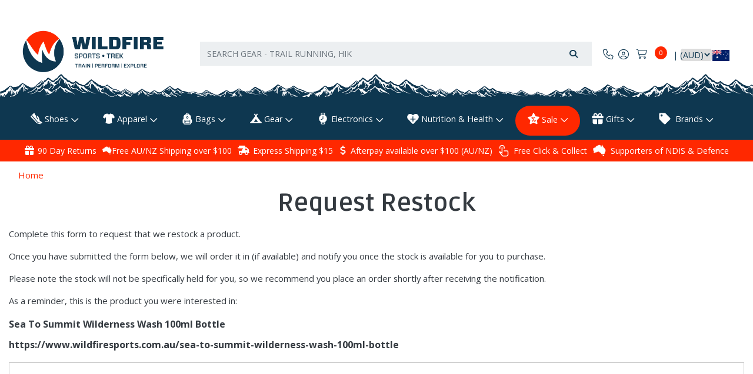

--- FILE ---
content_type: text/html; charset=utf-8
request_url: https://www.wildfiresports.com.au/request-restock?sku=S2ST-AHY4029-00121004
body_size: 28754
content:
<!DOCTYPE html>
<html lang="en">
<head itemscope itemtype="http://schema.org/WebSite">
    <link rel="dns-prefetch preconnect" href="//assets.netostatic.com">
    <link rel="dns-prefetch preconnect" href="//use.fontawesome.com">
    <link rel="dns-prefetch preconnect" href="//google-analytics.com">
    <link rel="dns-prefetch preconnect" href="//googletagmanager.com">
    <link rel="dns-prefetch preconnect" href="//fonts.gstatic.com">
    <link rel="dns-prefetch preconnect" href="//connect.facebook.net">
    <link rel="dns-prefetch preconnect" href="//code.jquery.com">
    <link rel="dns-prefetch preconnect" href="//cdn.jsdelivr.net">
	<meta http-equiv="Content-Type" content="text/html; charset=utf-8"/>
<meta name="keywords" content="Request Restock"/>
<meta name="description" content="Request Restock - Request Restock"/>
<meta name="viewport" content="width=device-width, initial-scale=1, maximum-scale=5, shrink-to-fit=no">
<meta name="csrf-token" content="2ea21367042dbc298eadefa95d3273102b768f5b,fd2f2ef67725f14f440d2075ed2c12138619754a,1769576624"/>
<meta name="theme-color" content="#0e3750"/>
<meta property="og:image" content="https://www.wildfiresports.com.au/assets/website_logo.png"/>
<meta property="og:title" content="Request Restock" default="Wildfire Sports & Trek"/>
<meta property="og:site_name" content="Wildfire Sports & Trek"/>
<meta property="og:type" content="article"/>
<meta property="og:url" content="https://www.wildfiresports.com.au/request-restock"/>
<meta property="og:description" content="Request Restock - Request Restock"/>

<meta name="google-site-verification" content="jylhidaqttR2koEy6rxmZZz2cirhzbnXg93y0aqgRgo"><meta name="facebook-domain-verification" content="2svglkjqkg57symork05rn3j0zjvpw" />
<title itemprop='name'>Request Restock</title>
<link rel="canonical" href="https://www.wildfiresports.com.au/request-restock" itemprop="url"/>
<link rel="shortcut icon" href="/assets/favicon_logo.png?1769562596"/>
<!-- Neto Assets -->
	<link rel="preload" href="/assets/themes/2025-07-live-wildfire/css/app.css?1769562596" as="style">
	<link rel="preload" href="/assets/themes/2025-07-live-wildfire/css/custom.css?1769562596" as="style">
	<link rel="preload" href='https://fonts.googleapis.com/css?family=Ruda:400,700,900&display=swap' as="style">
	<link rel="preload" href='https://fonts.googleapis.com/css?family=Open+Sans:400,700,900&display=swap' as="style">
	<link rel="preload" type="text/css" href="/assets/themes/2025-07-live-wildfire/css/pd-search.css?1769562596" as="style"/>
    <link rel="preload" type="text/css" href="https://use.fontawesome.com/releases/v5.7.2/css/all.css" as="style">
	
	<link class="theme-selector" rel="stylesheet" type="text/css" href="/assets/themes/2025-07-live-wildfire/css/app.css?1769562596" media="all"/>
	<link class="theme-selector-custom" rel="stylesheet" type="text/css" href="/assets/themes/2025-07-live-wildfire/css/custom.css?1769562596" media="all"/>
	<link href='https://fonts.googleapis.com/css?family=Ruda:400,700,900&display=swap' rel='stylesheet' type='text/css'>
	<link href='https://fonts.googleapis.com/css?family=Open+Sans:400,700,900&display=swap' rel='stylesheet' type='text/css'>
	<!-- Algolia Search --><link rel="stylesheet" type="text/css" href="/assets/themes/2025-07-live-wildfire/css/pd-search.css?1769562596" media="all"/>
    <link rel="stylesheet" type="text/css" href="https://use.fontawesome.com/releases/v5.7.2/css/all.css" media="all">

<link rel="stylesheet" type="text/css" href="https://cdn.neto.com.au/assets/neto-cdn/jquery_ui/1.12.1/jquery-ui.min.css" media="all"/>
<!--[if lte IE 8]>
	<script type="text/javascript" src="https://cdn.neto.com.au/assets/neto-cdn/html5shiv/3.7.0/html5shiv.js"></script>
	<script type="text/javascript" src="https://cdn.neto.com.au/assets/neto-cdn/respond.js/1.3.0/respond.min.js"></script>
<![endif]-->
<!-- Begin: Script 1 -->
<!-- Google Tag Manager -->
<script>(function(w,d,s,l,i){w[l]=w[l]||[];w[l].push({'gtm.start':
new Date().getTime(),event:'gtm.js'});var f=d.getElementsByTagName(s)[0],
j=d.createElement(s),dl=l!='dataLayer'?'&l='+l:'';j.async=true;j.src=
'https://www.googletagmanager.com/gtm.js?id='+i+dl;f.parentNode.insertBefore(j,f);
})(window,document,'script','dataLayer','GTM-W4TG2N');
</script>
<!-- End Google Tag Manager -->



<!-- End: Script 1 -->
<!-- Begin: Script 10 -->
<script async src="https://t.cfjump.com/tag/9190"></script>
<!-- End: Script 10 -->
<!-- Begin: Script 108 -->
<meta name="msvalidate.01" content="4E8669B7B9A8B42013C765762E5D1654" />
<!-- End: Script 108 -->
<!-- Begin: Script 119 -->
<script src="https://app.outsmart.digital/neto.js" defer></script>
<!-- End: Script 119 -->
<!-- Begin: Script 121 -->
<script src="https://kit.fontawesome.com/c21d65288e.js" crossorigin="anonymous"></script>
<!-- End: Script 121 -->


    
    <script type="text/javascript" src="https://code.jquery.com/jquery-1.11.0.min.js"></script>
    <script type="text/javascript" src="https://code.jquery.com/jquery-migrate-1.2.1.min.js"></script>


</head>
<body id="n_content" class="n_2025-07-live-wildfire">
<a href="#main-content" class="sr-only sr-only-focusable">Skip to main content</a>
<div class="marquee w-100 py-3" aria-label="Announcement" style="display:none;">
   	<div class="col">
    	<div><a href="/holiday-shipping-opening-hours/">NEW YEARS EVE OPENING HOURS: We will close at 3:30PM AEST on December 31st, and will be closed all day on January 1st. Happy New Year!</a>
</div>
        <span id="timer"></span>
   	</div>
</div>

<div class="main-header-container">
<header class="container wrapper-header py-5" aria-label="Header container">
	<div class="row align-items-center">
		<div class="col-md-3 pl-0 header-logo">
			<a href="https://www.wildfiresports.com.au" title="Wildfire Sports & Trek">
				<img class="logo d-none d-md-block" src="/assets/website_logo.png?1769562596" alt="Wildfire Sports & Trek logo"/>
				<img class="logo d-block d-md-none" src="/assets/mobile_logo.png?1769562596" alt="Wildfire Sports & Trek logo"/>
			</a>
		</div>
		<div class="col p-1 header-second-innner-container">
            <div class="row">
                
            </div>
			<div class="row mr-0 mt-2 ml-0">
				<div class="col pl-0 header-search-container">
					<div class="header-search pt-2 pt-md-0">
						<!-- Algolia Search Box -->
						<div id="pd-main-searchbox"></div>
                        <!-- End of Algolia Search Box -->
					</div>
				</div>
				<div class="col-auto d-block d-md-none text-right px-0 pt-3 mr-2">
						<a class="navbar-toggler d-sm-inline-block d-md-none" href="https://www.wildfiresports.com.au/_mycart?tkn=cart&ts=1769576624343905" aria-label="Shopping cart">
							<i class="fa fa-fw fa-shopping-cart fa-lg text-secondary" aria-hidden="true"></i>
							<span class="badge badge-pill badge-primary" rel="a2c_item_count">0</span>
						</a>
				</div>
				<div class="d-none d-md-block col-auto text-right p-0 header-info-cart">
                    <nav class="navbar navbar-expand-md navbar-secondary d-none d-md-block p-0">
                        <ul class="navbar-nav justify-content-start" role="navigation" aria-label="Contact & Account menu">
                            <li class="nav-item">
                                    <a href="/contact-us" class="nav-link" title="Login"><i class="fa-light fa-phone"></i></a>
                                </li>
                            <span nloader-content-id="nOM1473YvlgQTfZwCX2BtH1REbC0ghi8UBlOJPehlL44aRuy77rwMz-AvD2G3RY79UGsf-03B6tEwCHzjdbuxA" nloader-content="[base64]" nloader-data="7NSu9KJsU1aJAh8ok6neYHrbu2P6WJRJNUWTJI_9aVI"></span><li class="d-flex">
                                <div id="header-cart" class="btn-group" role="group">
                                    <a href="https://www.wildfiresports.com.au/_mycart?tkn=cart&ts=1769576624302565" class="btn p-0" id="cartcontentsheader">
                                        <i class="fa-light fa-cart-shopping px-2"></i><span class="a2c_item_count" rel="a2c_item_count"></span>
                                    </a>
                                </div>
                            </li>
                            <li class="nav-item cur-select-drop currency-selector nav-link" style="padding-top:9px;min-width: 103.66px;font-size: 14px;"><span id="currency_select" class="currency_select"></span> | </li>
                            
                        </ul>
                    </nav>
				</div>
			</div>
	</div>
</header>
<!-- Algolia Search Dropdown -->
<div class="algolia-container pd-search-results position-absolute w-100">
    <div class="container">
        <div class="row position-relative">
            <button class="d-sm-none d-md-none d-lg-none d-xl-none npopup-btn-close" onclick="closeAlgolia()"></button>
            <div class="col-12 col-md-3">        
                <aside id="left-sidebar">
                    <!-- <div class="card mb-2">
                        <div id="pd-shoe-size">
                            <div class="ais-Panel ais-Panel--collapsible">
                                <div class="ais-Panel-header position-relative">
                                    <span><a class="list-group-item list-group-item-action">
                                        <h3 class="h4 mb-0">Shoe Size</h3>
                                        <a class="pd-shoe-size-unsuspend" onclick="unsuspendShoeSize()"><i class="fa fa-info-circle ml-2" style="font-size: 18px;" data-toggle="tooltip" title="Filter suspended. Click to reactivate." data-original-title="Filter suspended. Click to reactivate."></i></a>
                                    </a></span>
                                    <button class="ais-Panel-collapseButton" aria-expanded="true" onclick="$('#pd-shoe-size > div').toggleClass('ais-Panel ais-Panel--collapsed');unsuspendShoeSize()"><span></span></button>
                                </div>
                                <div class="ais-Panel-body" style="padding: 0.75rem 1.25rem;">
                                    <div id="pd-shoe-size-container">
                                        <label for="pd-shoe-size-value" style="margin-bottom: .5rem;">Foot Length (cm):</label>
                                        <div class="d-flex align-items-center">
                                            <input id="pd-shoe-size-value" name="pd-shoe-size-value" type="number" step=".1" min="5" max="40" style="width: 100%;"/>
                                            <i class="far fa-question-circle ml-2" style="font-size: 23px;" data-toggle="tooltip" title="Stand on a ruler. Measure your foot from the base of your heel to the end of your biggest toe in centimeters."></i>
                                        </div>
                                    </div>
                                    <div id="pd-shoe-fit">
                                        <p style="margin-bottom: .5rem;margin-top: .7rem;">Your Preferred Fit:</p>
                                        <label style="display: block;"><input type="radio" name="pd-shoe-fit-value" value="Tight"/> Tight</label>
                                        <label style="display: block;"><input type="radio" name="pd-shoe-fit-value" value="Standard"/> Standard</label>
                                        <label style="display: block;"><input type="radio" name="pd-shoe-fit-value" value="Loose"/> Loose</label>
                                    </div>
                                    <a href="https://www.wildfiresports.com.au/the-right-shoe-project/" target="_blank">More Info</a>
                                </div>
                            </div>
                        </div>
                    </div> -->
                    <div class="card mb-2">
                        <div class="card-header border-bottom-none">
                            <h3 class="h4 mb-0">
                                <a class="text-dark d-block" role="button" data-toggle="collapse" aria-expanded="false" href="#pd-filters" aria-controls="#pd-filters">Filter Products</a>
                            </h3>
                        </div>
                        <div id="pd-filters" class="collapse accordion">
                            <div class="list-group list-group-flush" role="group">  
                                <div id="pd-brands"></div>
                                <div id="pd-in-stock"></div>
                                <div id="pd-gender"></div>                                 
                                <div id="pd-shoe-type"></div> 
                                <div id="pd-pack-volume"></div>
                                <div id="pd-lens-type"></div>
                                <div id="pd-heart-rate-monitor"></div>
                                <div id="pd-gps"></div>
                                <div id="pd-product-family"></div>
                                <div id="pd-compass-style"></div>
                                <div id="pd-volume"></div>
                                <div id="pd-length"></div>
                                <div id="pd-drop"></div>
                                <div id="pd-headphone-type"></div>
                                <div id="pd-foot-type"></div>
                                <div id="pd-cushioning"></div>
                                <div id="pd-smart-phone"></div>
                                <div id="pd-clothing-type"></div>
                                <div id="pd-graduation"></div>
                                <div id="pd-power"></div>
                                <div id="pd-sock-cut"></div>
                                <div id="pd-sock-type"></div>
                                <div id="pd-width"></div>
                                <div id="pd-thickness"></div>
                                <div id="pd-type"></div>
                                <div id="pd-tent-capacity"></div>
                                <div id="pd-weight"></div>
                                <div id="pd-material"></div>
                                <div id="pd-no-serves"></div>
                                <div id="pd-product-use"></div>
                                <div id="pd-bladder-volume"></div>
                                <div id="pd-bottle-volume"></div>
                                <div id="pd-weight-capacity"></div>
                                <div id="pd-mattress-type"></div>
                                <div id="pd-device-type"></div>
                                <div id="pd-water-resistance"></div>
                                <div id="pd-battery"></div>
                                <div id="pd-goggle-type"></div>
                                <div id="pd-contains-caffeine"></div>
                                <div id="pd-recommended-for"></div>
                                <div id="pd-lower-temperature"></div>
                                <div id="pd-shape"></div>
                                <div id="pd-zipper-position"></div>
                                <div id="pd-insulation-type"></div>
                                <div id="pd-power-lumens"></div>
                                <div id="pd-insulated"></div>
                                <div id="pd-self-inflating"></div>
                                <div id="pd-style"></div>
                                <div id="pd-self-inflating-two"></div>
                                <div id="pd-waterproof"></div>
                                <div id="pd-sleeve-length"></div>
                                <div id="pd-clothing"></div>
                                <div id="pd-sample-colour"></div>
                                <div id="pd-voltage"></div>
                                <div id="pd-wattage"></div>
                                <div id="pd-take-off"></div>
                                <div id="pd-season"></div>
                                <div id="pd-gluten-free"></div>
                                <div id="pd-accessory-type"></div>
                                <div id="pd-vegan"></div>
                                <div id="pd-sock-length"></div>
                                <div id="pd-music-storage"></div>
                                <div id="pd-location"></div>
                                <div id="pd-handlebar-diameter"></div>
                                <div id="pd-celsius"></div>
                                <div id="pd-vegetarian"></div>
                                <div id="pd-shoe-us"></div>
                                <div id="pd-thinness"></div>
                                <div id="pd-categories"></div>
                                <div id="pd-price"></div>
                                <div id="pd-clear-refinements"></div>
                            </div>
                        </div>
                    </div>
                </aside>
            </div> 
            <div class="col-12 col-md-9">
                <hr aria-hidden="true" class="mt-0 mb-2"/>
                <div class="row sort_container">
                    <div class="col-4 d-none d-lg-block">
                        <div class="btn-text pt-2">
                            <div id="pd-stats"></div>
                        </div>
                    </div>
                    <div class="col-6 col-lg-4">
                        <nav aria-label="Page navigation" id="top">
                            <div id="pd-pagination-top"></div>	
                        </nav>
                    </div>
                    <div class="col-6 col-lg-4">
                        <div>
                            <div class="form-row justify-content-end">
                                <label class="col col-form-label d-none d-sm-inline text-right" for="pd-sort-by">Sort</label>
                                <div class="col-auto">
                                    <div id="pd-sort-by"></div>		
                                </div>
                            </div>
                        </div>
                    </div>
                </div>
                <div class="row">
                    <div class="col-12">
                        <hr aria-hidden="true" class="mt-2"/>
                    </div>
                </div>
                <div class="thumb">
                    <div id="pd-results"></div>
                </div>
                <div class="row">
                    <div class="col-12">
                        <hr aria-hidden="true" class="mb-2"/>
                        <nav aria-label="Page navigation">
                            <div id="pd-pagination-bottom"></div>	
                        </nav>
                        <hr aria-hidden="true" class="mt-2"/>
                    </div>
                </div>
            </div>
        </div>
    </div>
</div>  
<!-- End of Algolia Search Dropdown -->    
<div class="container-fluid overflow-hidden svg-header-overflow p-0">
	<div class="row">
		<div class="col-12" style="text-align:center; margin-top: 4%;">
			<img class="m-0 mt-4 border-0 header-svg" alt="mountains footer" src="/assets/images/mountains background.png">
		</div>
	</div>
</div>

</div>
<div class="main-header-container position-sticky" style="top: 0;z-index: 99;">

<nav class="main-navbar navbar navbar-dark navbar-expand-md bg-dark-blue mt-0 pb-0">
	<div class="nav navbar-nav container">
		<ul class="nav-fill d-flex d-md-none m-0 p-0 w-100 mob-menu-links list-inline">
			<li class="nav-item"><a href="#" class="nav-link cat-link" data-toggle="collapse" data-target="#mob-menu" id="js-products" aria-controls="mob-menu" aria-expanded="false" aria-label="Toggle navigation"><i class="fa fa-bars"></i><br>
				Products</a>
			</li>
			<li class="nav-item"><a href="/page/brands/" class="nav-link cat-link"><i class="fa fa-tags"></i><br>
				Brands</a>
			</li>
			<li class="nav-item"><a href="/contact-us" class="nav-link cat-link"><i class="fa fa-map-marker-alt"></i><br>
				Contact&nbsp;Us</a>
			</li>
			<li class="nav-item"><a href="#" class="nav-link cat-link" data-toggle="collapse" data-target="#mob-more-links" aria-controls="mob-more-links" aria-expanded="false" aria-label="More Helpful Links"><i class="fas fa-info-circle"></i><br>
				More</a>
			</li>
		</ul>
		<div class="collapse navbar-collapse dropdown-menu mb-2" id="mob-menu">
			<ul class="navbar-nav text-center">
            	<li class="dropdown dropdown-hover">
                            <a href="https://www.wildfiresports.com.au/shoes/" class="nav-link dropdown-toggle" data-toggle="collapse" data-target="#submenu-1410" aria-controls="submenu-1410" aria-expanded="false">Shoes</a>
                            <ul class="dropdown-menu collapse" id="submenu-1410">
                                    <li class="dropdown dropdown-hover">
                                <a href="https://www.wildfiresports.com.au/shoes/run/" class="nuhover dropdown-item text-white dropdown-toggle" data-toggle="collapse" data-target="#submenu-1417" aria-controls="submenu-1417" aria-expanded="false">Run</a>
                                <ul class="dropdown-menu dropdown-menu-horizontal collapse" id="submenu-1417">
                                        <li><a class="dropdown-item pl-5 pl-sm-4 text-white" href="https://www.wildfiresports.com.au/shoes/run/road/">Road</a></li><li><a class="dropdown-item pl-5 pl-sm-4 text-white" href="https://www.wildfiresports.com.au/shoes/run/trail/">Trail</a></li><li><a class="dropdown-item pl-5 pl-sm-4 text-white" href="https://www.wildfiresports.com.au/shoes/run/super-shoes-racing-flats/">Super Shoes & Racing Flats</a></li>
                                    </ul>
                                </li><li class="dropdown dropdown-hover">
                                <a href="https://www.wildfiresports.com.au/shoes/hike-climb/" class="nuhover dropdown-item text-white dropdown-toggle" data-toggle="collapse" data-target="#submenu-1954" aria-controls="submenu-1954" aria-expanded="false">Hike & Climb</a>
                                <ul class="dropdown-menu dropdown-menu-horizontal collapse" id="submenu-1954">
                                        <li><a class="dropdown-item pl-5 pl-sm-4 text-white" href="https://www.wildfiresports.com.au/shoes/hike-climb/hiking/">Hiking</a></li><li><a class="dropdown-item pl-5 pl-sm-4 text-white" href="https://www.wildfiresports.com.au/shoes/hike-climb/climbing/">Climbing</a></li>
                                    </ul>
                                </li><li class="dropdown dropdown-hover">
                                <a href="https://www.wildfiresports.com.au/shoes/sports/" class="nuhover dropdown-item text-white dropdown-toggle" data-toggle="collapse" data-target="#submenu-605" aria-controls="submenu-605" aria-expanded="false">Sports</a>
                                <ul class="dropdown-menu dropdown-menu-horizontal collapse" id="submenu-605">
                                        <li><a class="dropdown-item pl-5 pl-sm-4 text-white" href="https://www.wildfiresports.com.au/shoes/sports/court-shoes/">Court Shoes</a></li><li><a class="dropdown-item pl-5 pl-sm-4 text-white" href="https://www.wildfiresports.com.au/shoes/sports/gym-weightlifting/">Gym & Weightlifting</a></li><li><a class="dropdown-item pl-5 pl-sm-4 text-white" href="https://www.wildfiresports.com.au/shoes/sports/watersports/">Water Sports</a></li>
                                    </ul>
                                </li><li class="dropdown dropdown-hover">
                                <a href="https://www.wildfiresports.com.au/shoes/casual/" class="nuhover dropdown-item text-white dropdown-toggle" data-toggle="collapse" data-target="#submenu-1521" aria-controls="submenu-1521" aria-expanded="false">Casual</a>
                                <ul class="dropdown-menu dropdown-menu-horizontal collapse" id="submenu-1521">
                                        <li><a class="dropdown-item pl-5 pl-sm-4 text-white" href="https://www.wildfiresports.com.au/shoes/casual/travel-casual/">Travel & Casual</a></li><li><a class="dropdown-item pl-5 pl-sm-4 text-white" href="https://www.wildfiresports.com.au/shoes/casual/work-school">Work & School</a></li><li><a class="dropdown-item pl-5 pl-sm-4 text-white" href="https://www.wildfiresports.com.au/shoes/casual/sandals-thongs/">Sandals & Thongs</a></li><li><a class="dropdown-item pl-5 pl-sm-4 text-white" href="https://www.wildfiresports.com.au/shoes/casual/recovery-thongs-slides/">Recovery Thongs & Slides</a></li>
                                    </ul>
                                </li><li class="dropdown dropdown-hover">
                                <a href="https://www.wildfiresports.com.au/shoes/track-field/" class="nuhover dropdown-item text-white dropdown-toggle" data-toggle="collapse" data-target="#submenu-1412" aria-controls="submenu-1412" aria-expanded="false">Track & Field</a>
                                <ul class="dropdown-menu dropdown-menu-horizontal collapse" id="submenu-1412">
                                        <li><a class="dropdown-item pl-5 pl-sm-4 text-white" href="https://www.wildfiresports.com.au/shoes/track-field/sprint-spikes/">Sprint Spikes</a></li><li><a class="dropdown-item pl-5 pl-sm-4 text-white" href="https://www.wildfiresports.com.au/shoes/track-field/distance-spikes/">Distance Spikes</a></li><li><a class="dropdown-item pl-5 pl-sm-4 text-white" href="https://www.wildfiresports.com.au/shoes/track-field/jumping-shoes/">Jumping Shoes</a></li><li><a class="dropdown-item pl-5 pl-sm-4 text-white" href="https://www.wildfiresports.com.au/shoes/track-field/throw-shoes/">Throw Shoes</a></li>
                                    </ul>
                                </li><li class="dropdown dropdown-hover">
                                <a href="https://www.wildfiresports.com.au/shoes/accessories/" class="nuhover dropdown-item text-white dropdown-toggle" data-toggle="collapse" data-target="#submenu-7634" aria-controls="submenu-7634" aria-expanded="false">Accessories</a>
                                <ul class="dropdown-menu dropdown-menu-horizontal collapse" id="submenu-7634">
                                        <li><a class="dropdown-item pl-5 pl-sm-4 text-white" href="https://www.wildfiresports.com.au/shoes/accessories/insoles/">Insoles</a></li><li><a class="dropdown-item pl-5 pl-sm-4 text-white" href="https://www.wildfiresports.com.au/shoes/accessories/laces-accessories/">Laces & Accessories</a></li><li><a class="dropdown-item pl-5 pl-sm-4 text-white" href="https://www.wildfiresports.com.au/shoes/accessories/replacement-spikes/">Replacement Spikes</a></li><li><a class="dropdown-item pl-5 pl-sm-4 text-white" href="https://www.wildfiresports.com.au/shoes/accessories/socks/">Socks</a></li><li><a class="dropdown-item pl-5 pl-sm-4 text-white" href="https://www.wildfiresports.com.au/shoes/accessories/gaiters/">Gaiters</a></li>
                                    </ul>
                                </li>
                                </ul>
                            </li><li class="dropdown dropdown-hover">
                            <a href="https://www.wildfiresports.com.au/apparel/" class="nav-link dropdown-toggle" data-toggle="collapse" data-target="#submenu-1420" aria-controls="submenu-1420" aria-expanded="false">Apparel</a>
                            <ul class="dropdown-menu collapse" id="submenu-1420">
                                    <li class="dropdown dropdown-hover">
                                <a href="https://www.wildfiresports.com.au/apparel/run-gym/" class="nuhover dropdown-item text-white dropdown-toggle" data-toggle="collapse" data-target="#submenu-136" aria-controls="submenu-136" aria-expanded="false">Run & Gym</a>
                                <ul class="dropdown-menu dropdown-menu-horizontal collapse" id="submenu-136">
                                        <li><a class="dropdown-item pl-5 pl-sm-4 text-white" href="https://www.wildfiresports.com.au/apparel/run-gym/shirts-tanks/">Shirts & Tanks</a></li><li><a class="dropdown-item pl-5 pl-sm-4 text-white" href="https://www.wildfiresports.com.au/apparel/run-gym/shorts-skirts/">Shorts & Skirts</a></li><li><a class="dropdown-item pl-5 pl-sm-4 text-white" href="https://www.wildfiresports.com.au/apparel/run-gym/pants-tights/">Pants & Tights</a></li><li><a class="dropdown-item pl-5 pl-sm-4 text-white" href="https://www.wildfiresports.com.au/apparel/run-gym/jackets/">Jackets</a></li><li><a class="dropdown-item pl-5 pl-sm-4 text-white" href="https://www.wildfiresports.com.au/apparel/run-gym/socks/">Socks</a></li>
                                    </ul>
                                </li><li class="dropdown dropdown-hover">
                                <a href="https://www.wildfiresports.com.au/apparel/outdoor/" class="nuhover dropdown-item text-white dropdown-toggle" data-toggle="collapse" data-target="#submenu-138" aria-controls="submenu-138" aria-expanded="false">Outdoor</a>
                                <ul class="dropdown-menu dropdown-menu-horizontal collapse" id="submenu-138">
                                        <li><a class="dropdown-item pl-5 pl-sm-4 text-white" href="https://www.wildfiresports.com.au/apparel/outdoor/shorts-pants/">Shorts & Pants</a></li><li><a class="dropdown-item pl-5 pl-sm-4 text-white" href="https://www.wildfiresports.com.au/apparel/outdoor/shirts/">Shirts</a></li><li><a class="dropdown-item pl-5 pl-sm-4 text-white" href="https://www.wildfiresports.com.au/apparel/outdoor/jackets/">Jackets</a></li><li><a class="dropdown-item pl-5 pl-sm-4 text-white" href="https://www.wildfiresports.com.au/apparel/outdoor/thermals/">Thermals</a></li><li><a class="dropdown-item pl-5 pl-sm-4 text-white" href="https://www.wildfiresports.com.au/apparel/outdoor/socks/">Socks</a></li><li><a class="dropdown-item pl-5 pl-sm-4 text-white" href="https://www.wildfiresports.com.au/apparel/outdoor/gaiters/">Gaiters</a></li>
                                    </ul>
                                </li><li class="dropdown dropdown-hover">
                                <a href="https://www.wildfiresports.com.au/apparel/swimming/" class="nuhover dropdown-item text-white dropdown-toggle" data-toggle="collapse" data-target="#submenu-1487" aria-controls="submenu-1487" aria-expanded="false">Swimming</a>
                                <ul class="dropdown-menu dropdown-menu-horizontal collapse" id="submenu-1487">
                                        <li><a class="dropdown-item pl-5 pl-sm-4 text-white" href="https://www.wildfiresports.com.au/apparel/swimming/swim-tri-neoprene-gear/">Swim, Tri & Neoprene Gear</a></li><li><a class="dropdown-item pl-5 pl-sm-4 text-white" href="https://www.wildfiresports.com.au/apparel/swimming/goggles/">Goggles</a></li><li><a class="dropdown-item pl-5 pl-sm-4 text-white" href="https://www.wildfiresports.com.au/apparel/swimming/swim-accessories/">Swim Accessories</a></li>
                                    </ul>
                                </li><li class="dropdown dropdown-hover">
                                <a href="https://www.wildfiresports.com.au/apparel/accessories/" class="nuhover dropdown-item text-white dropdown-toggle" data-toggle="collapse" data-target="#submenu-1482" aria-controls="submenu-1482" aria-expanded="false">Accessories</a>
                                <ul class="dropdown-menu dropdown-menu-horizontal collapse" id="submenu-1482">
                                        <li><a class="dropdown-item pl-5 pl-sm-4 text-white" href="https://www.wildfiresports.com.au/apparel/accessories/hats-visors/">Hats & Visors</a></li><li><a class="dropdown-item pl-5 pl-sm-4 text-white" href="https://www.wildfiresports.com.au/apparel/accessories/buffs-neck-gaiters/">Buffs & Neck Gaiters</a></li><li><a class="dropdown-item pl-5 pl-sm-4 text-white" href="https://www.wildfiresports.com.au/headbands-other-headwear/">Headbands & Headwear</a></li><li><a class="dropdown-item pl-5 pl-sm-4 text-white" href="https://www.wildfiresports.com.au/apparel/accessories/sunglasses-eyewear/">Sunglasses & Eyewear</a></li><li><a class="dropdown-item pl-5 pl-sm-4 text-white" href="https://www.wildfiresports.com.au/apparel/accessories/waistpacks-belts-reflective/">Waistpacks, Belts & Reflective</a></li><li><a class="dropdown-item pl-5 pl-sm-4 text-white" href="https://www.wildfiresports.com.au/apparel/accessories/arm-leg-sleeves/">Arm & Leg Sleeves</a></li><li><a class="dropdown-item pl-5 pl-sm-4 text-white" href="https://www.wildfiresports.com.au/apparel/accessories/gloves/">Gloves</a></li><li><a class="dropdown-item pl-5 pl-sm-4 text-white" href="https://www.wildfiresports.com.au/apparel/accessories/phone-cases-armbands/">Phone Cases & Armbands</a></li><li><a class="dropdown-item pl-5 pl-sm-4 text-white" href="https://www.wildfiresports.com.au/apparel/accessories/belts/">Belts</a></li>
                                    </ul>
                                </li><li class="dropdown dropdown-hover">
                                <a href="https://www.wildfiresports.com.au/apparel/misc/" class="nuhover dropdown-item text-white dropdown-toggle" data-toggle="collapse" data-target="#submenu-1530" aria-controls="submenu-1530" aria-expanded="false">Misc.</a>
                                <ul class="dropdown-menu dropdown-menu-horizontal collapse" id="submenu-1530">
                                        <li><a class="dropdown-item pl-5 pl-sm-4 text-white" href="https://www.wildfiresports.com.au/apparel/misc/fabric-care-repair/">Fabric Care & Repair</a></li>
                                    </ul>
                                </li>
                                </ul>
                            </li><li class="dropdown dropdown-hover">
                            <a href="https://www.wildfiresports.com.au/bags/" class="nav-link dropdown-toggle" data-toggle="collapse" data-target="#submenu-8023" aria-controls="submenu-8023" aria-expanded="false">Bags</a>
                            <ul class="dropdown-menu collapse" id="submenu-8023">
                                    <li class="dropdown dropdown-hover">
                                <a href="https://www.wildfiresports.com.au/bags/packs/" class="nuhover dropdown-item text-white dropdown-toggle" data-toggle="collapse" data-target="#submenu-1554" aria-controls="submenu-1554" aria-expanded="false">Packs</a>
                                <ul class="dropdown-menu dropdown-menu-horizontal collapse" id="submenu-1554">
                                        <li><a class="dropdown-item pl-5 pl-sm-4 text-white" href="https://www.wildfiresports.com.au/bags/packs/hiking-trekking-packs/">Hiking & Trekking Packs</a></li><li><a class="dropdown-item pl-5 pl-sm-4 text-white" href="https://www.wildfiresports.com.au/bags/packs/travel-packs/">Travel Packs</a></li><li><a class="dropdown-item pl-5 pl-sm-4 text-white" href="https://www.wildfiresports.com.au/bags/packs/cycling-commuting-packs/">Cycling & Commuting Packs</a></li><li><a class="dropdown-item pl-5 pl-sm-4 text-white" href="https://www.wildfiresports.com.au/bags/packs/day-packs/">Day Packs</a></li><li><a class="dropdown-item pl-5 pl-sm-4 text-white" href="https://www.wildfiresports.com.au/bags/packs/pack-covers-accessories/">Pack Covers & Accessories</a></li><li><a class="dropdown-item pl-5 pl-sm-4 text-white" href="https://www.wildfiresports.com.au/bags/packs/child-carriers/">Child Carriers</a></li>
                                    </ul>
                                </li><li class="dropdown dropdown-hover">
                                <a href="https://www.wildfiresports.com.au/bags/organisation/" class="nuhover dropdown-item text-white dropdown-toggle" data-toggle="collapse" data-target="#submenu-1520" aria-controls="submenu-1520" aria-expanded="false">Organisation</a>
                                <ul class="dropdown-menu dropdown-menu-horizontal collapse" id="submenu-1520">
                                        <li><a class="dropdown-item pl-5 pl-sm-4 text-white" href="https://www.wildfiresports.com.au/bags/organisation/dry-bags/">Dry Bags</a></li><li><a class="dropdown-item pl-5 pl-sm-4 text-white" href="https://www.wildfiresports.com.au/bags/organisation/organisation-bags-pouches/">Organisation Bags & Pouches</a></li><li><a class="dropdown-item pl-5 pl-sm-4 text-white" href="https://www.wildfiresports.com.au/bags/organisation/wallets-money-bags/">Wallets & Money Bags</a></li>
                                    </ul>
                                </li><li class="dropdown dropdown-hover">
                                <a href="https://www.wildfiresports.com.au/bags/travel/" class="nuhover dropdown-item text-white dropdown-toggle" data-toggle="collapse" data-target="#submenu-1518" aria-controls="submenu-1518" aria-expanded="false">Travel</a>
                                <ul class="dropdown-menu dropdown-menu-horizontal collapse" id="submenu-1518">
                                        <li><a class="dropdown-item pl-5 pl-sm-4 text-white" href="https://www.wildfiresports.com.au/bags/travel/travel-packs/">Travel Packs</a></li><li><a class="dropdown-item pl-5 pl-sm-4 text-white" href="https://www.wildfiresports.com.au/bags/travel/duffel-bags/">Duffel Bags</a></li><li><a class="dropdown-item pl-5 pl-sm-4 text-white" href="https://www.wildfiresports.com.au/bags/travel/roller-bags/">Roller Bags</a></li>
                                    </ul>
                                </li><li class="dropdown dropdown-hover">
                                <a href="https://www.wildfiresports.com.au/bags/hydration/" class="nuhover dropdown-item text-white dropdown-toggle" data-toggle="collapse" data-target="#submenu-187" aria-controls="submenu-187" aria-expanded="false">Hydration</a>
                                <ul class="dropdown-menu dropdown-menu-horizontal collapse" id="submenu-187">
                                        <li><a class="dropdown-item pl-5 pl-sm-4 text-white" href="https://www.wildfiresports.com.au/bags/hydration/packs-vests/">Packs & Vests</a></li><li><a class="dropdown-item pl-5 pl-sm-4 text-white" href="https://www.wildfiresports.com.au/bags/hydration/waistpacks-belts/">Waistpacks & Belts</a></li><li><a class="dropdown-item pl-5 pl-sm-4 text-white" href="https://www.wildfiresports.com.au/bags/hydration/water-bottles/">Water Bottles</a></li><li><a class="dropdown-item pl-5 pl-sm-4 text-white" href="https://www.wildfiresports.com.au/bags/hydration/bladders-soft-flasks/">Bladders & Soft Flasks</a></li><li><a class="dropdown-item pl-5 pl-sm-4 text-white" href="https://www.wildfiresports.com.au/bags/hydration/water-treatment/">Water Treatment</a></li><li><a class="dropdown-item pl-5 pl-sm-4 text-white" href="https://www.wildfiresports.com.au/bags/hydration/hydration-accessories/">Hydration Accessories</a></li>
                                    </ul>
                                </li>
                                </ul>
                            </li><li class="dropdown dropdown-hover">
                            <a href="https://www.wildfiresports.com.au/gear/" class="nav-link dropdown-toggle" data-toggle="collapse" data-target="#submenu-1411" aria-controls="submenu-1411" aria-expanded="false">Gear</a>
                            <ul class="dropdown-menu collapse" id="submenu-1411">
                                    <li class="dropdown dropdown-hover">
                                <a href="https://www.wildfiresports.com.au/gear/camping/" class="nuhover dropdown-item text-white dropdown-toggle" data-toggle="collapse" data-target="#submenu-1443" aria-controls="submenu-1443" aria-expanded="false">Camping</a>
                                <ul class="dropdown-menu dropdown-menu-horizontal collapse" id="submenu-1443">
                                        <li><a class="dropdown-item pl-5 pl-sm-4 text-white" href="https://www.wildfiresports.com.au/gear/camping/tents-hammocks/">Tents & Hammocks</a></li><li><a class="dropdown-item pl-5 pl-sm-4 text-white" href="https://www.wildfiresports.com.au/gear/camping/sleeping-bags-blankets/">Sleeping Bags & Blankets</a></li><li><a class="dropdown-item pl-5 pl-sm-4 text-white" href="https://www.wildfiresports.com.au/gear/camping/sleeping-mats/">Sleeping Mats</a></li><li><a class="dropdown-item pl-5 pl-sm-4 text-white" href="https://www.wildfiresports.com.au/gear/camping/pillows-bed-linen/">Pillows & Bed Linen</a></li><li><a class="dropdown-item pl-5 pl-sm-4 text-white" href="https://www.wildfiresports.com.au/gear/camping/camp-furniture/">Camp Furniture</a></li><li><a class="dropdown-item pl-5 pl-sm-4 text-white" href="https://www.wildfiresports.com.au/gear/camping/toiletries/">Toiletries</a></li><li><a class="dropdown-item pl-5 pl-sm-4 text-white" href="https://www.wildfiresports.com.au/gear/camping/tools/">Tools</a></li><li><a class="dropdown-item pl-5 pl-sm-4 text-white" href="https://www.wildfiresports.com.au/gear/camping/camping-accessories/">Camping Accessories</a></li>
                                    </ul>
                                </li><li class="dropdown dropdown-hover">
                                <a href="https://www.wildfiresports.com.au/gear/camp-kitchen" class="nuhover dropdown-item text-white dropdown-toggle" data-toggle="collapse" data-target="#submenu-8024" aria-controls="submenu-8024" aria-expanded="false">Camp Kitchen</a>
                                <ul class="dropdown-menu dropdown-menu-horizontal collapse" id="submenu-8024">
                                        <li><a class="dropdown-item pl-5 pl-sm-4 text-white" href="https://www.wildfiresports.com.au/gear/camp-kitchen/stoves-coffee-makers/">Stoves & Coffee Makers</a></li><li><a class="dropdown-item pl-5 pl-sm-4 text-white" href="https://www.wildfiresports.com.au/gear/camp-kitchen/cookware-tableware/">Cookware & Tableware</a></li><li><a class="dropdown-item pl-5 pl-sm-4 text-white" href="https://www.wildfiresports.com.au/gear/camp-kitchen/drinkware/">Drinkware</a></li><li><a class="dropdown-item pl-5 pl-sm-4 text-white" href="https://www.wildfiresports.com.au/gear/camp-kitchen/camp-food/">Camp Food</a></li>
                                    </ul>
                                </li><li class="dropdown dropdown-hover">
                                <a href="https://www.wildfiresports.com.au/gear/hiking/" class="nuhover dropdown-item text-white dropdown-toggle" data-toggle="collapse" data-target="#submenu-1610" aria-controls="submenu-1610" aria-expanded="false">Hiking</a>
                                <ul class="dropdown-menu dropdown-menu-horizontal collapse" id="submenu-1610">
                                        <li><a class="dropdown-item pl-5 pl-sm-4 text-white" href="https://www.wildfiresports.com.au/gear/hiking/trekking-poles/">Trekking Poles</a></li><li><a class="dropdown-item pl-5 pl-sm-4 text-white" href="https://www.wildfiresports.com.au/gear/hiking/binoculars/">Binoculars</a></li><li><a class="dropdown-item pl-5 pl-sm-4 text-white" href="https://www.wildfiresports.com.au/gear/hiking/water-treatment/">Water Treatment</a></li><li><a class="dropdown-item pl-5 pl-sm-4 text-white" href="https://www.wildfiresports.com.au/gear/hiking/first-aid-safety/">First Aid & Safety</a></li><li><a class="dropdown-item pl-5 pl-sm-4 text-white" href="https://www.wildfiresports.com.au/gear/hiking/handheld-gps-epirbs/">Handheld GPS & EPIRBs</a></li><li><a class="dropdown-item pl-5 pl-sm-4 text-white" href="https://www.wildfiresports.com.au/gear/hiking/compasses/">Compasses</a></li>
                                    </ul>
                                </li><li class="dropdown dropdown-hover">
                                <a href="https://www.wildfiresports.com.au/gear/gym-climbing/" class="nuhover dropdown-item text-white dropdown-toggle" data-toggle="collapse" data-target="#submenu-1414" aria-controls="submenu-1414" aria-expanded="false">Gym & Climbing</a>
                                <ul class="dropdown-menu dropdown-menu-horizontal collapse" id="submenu-1414">
                                        <li><a class="dropdown-item pl-5 pl-sm-4 text-white" href="https://www.wildfiresports.com.au/gear/gym-climbing/chalk-chalk-bags/">Chalk & Chalk Bags</a></li><li><a class="dropdown-item pl-5 pl-sm-4 text-white" href="https://www.wildfiresports.com.au/gear/gym-climbing/harnesses-helmets/">Harnesses & Helmets</a></li><li><a class="dropdown-item pl-5 pl-sm-4 text-white" href="https://www.wildfiresports.com.au/gear/gym-climbing/carabiners/">Carabiners</a></li><li><a class="dropdown-item pl-5 pl-sm-4 text-white" href="https://www.wildfiresports.com.au/gear/gym-climbing/training-equipment/">Training Equipment</a></li><li><a class="dropdown-item pl-5 pl-sm-4 text-white" href="https://www.wildfiresports.com.au/gear/gym-climbing/ropes-quick-draws-slings/">Ropes, Quick-Draws & Slings</a></li>
                                    </ul>
                                </li><li class="dropdown dropdown-hover">
                                <a href="https://www.wildfiresports.com.au/gear/swimming/" class="nuhover dropdown-item text-white dropdown-toggle" data-toggle="collapse" data-target="#submenu-1489" aria-controls="submenu-1489" aria-expanded="false">Swimming</a>
                                <ul class="dropdown-menu dropdown-menu-horizontal collapse" id="submenu-1489">
                                        <li><a class="dropdown-item pl-5 pl-sm-4 text-white" href="https://www.wildfiresports.com.au/gear/swimming/goggles/">Goggles</a></li><li><a class="dropdown-item pl-5 pl-sm-4 text-white" href="https://www.wildfiresports.com.au/gear/swimming/swim-training-aids-accessories/">Swim Training Aids & Accessories</a></li><li><a class="dropdown-item pl-5 pl-sm-4 text-white" href="https://www.wildfiresports.com.au/gear/swimming/swim-washes/">Swim Washes</a></li>
                                    </ul>
                                </li><li class="dropdown dropdown-hover">
                                <a href="https://www.wildfiresports.com.au/gear/orienteering/" class="nuhover dropdown-item text-white dropdown-toggle" data-toggle="collapse" data-target="#submenu-1532" aria-controls="submenu-1532" aria-expanded="false">Orienteering</a>
                                <ul class="dropdown-menu dropdown-menu-horizontal collapse" id="submenu-1532">
                                        <li><a class="dropdown-item pl-5 pl-sm-4 text-white" href="https://www.wildfiresports.com.au/gear/orienteering/compasses/">Compasses</a></li><li><a class="dropdown-item pl-5 pl-sm-4 text-white" href="https://www.wildfiresports.com.au/gear/orienteering/orienteering-equipment/">Orienteering Equipment</a></li>
                                    </ul>
                                </li><li class="dropdown dropdown-hover">
                                <a href="https://www.wildfiresports.com.au/gear/misc" class="nuhover dropdown-item text-white dropdown-toggle" data-toggle="collapse" data-target="#submenu-8025" aria-controls="submenu-8025" aria-expanded="false">Misc.</a>
                                <ul class="dropdown-menu dropdown-menu-horizontal collapse" id="submenu-8025">
                                        <li><a class="dropdown-item pl-5 pl-sm-4 text-white" href="https://www.wildfiresports.com.au/gear/misc/water-bottles/">Water Bottles</a></li><li><a class="dropdown-item pl-5 pl-sm-4 text-white" href="https://www.wildfiresports.com.au/gear/misc/dog-accessories/">Dog Accessories</a></li><li><a class="dropdown-item pl-5 pl-sm-4 text-white" href="https://www.wildfiresports.com.au/gear/misc/towels/">Towels</a></li><li><a class="dropdown-item pl-5 pl-sm-4 text-white" href="https://www.wildfiresports.com.au/gear/misc/fabric-care-repair/">Fabric Care & Repair</a></li><li><a class="dropdown-item pl-5 pl-sm-4 text-white" href="https://www.wildfiresports.com.au/gear/misc/books-maps/">Books & Maps</a></li><li><a class="dropdown-item pl-5 pl-sm-4 text-white" href="https://www.wildfiresports.com.au/gear/misc/headlamps-torches/">Headlamps & Torches</a></li>
                                    </ul>
                                </li>
                                </ul>
                            </li><li class="dropdown dropdown-hover">
                            <a href="https://www.wildfiresports.com.au/electronics/" class="nav-link dropdown-toggle" data-toggle="collapse" data-target="#submenu-1540" aria-controls="submenu-1540" aria-expanded="false">Electronics</a>
                            <ul class="dropdown-menu collapse" id="submenu-1540">
                                    <li class="dropdown dropdown-hover">
                                <a href="https://www.wildfiresports.com.au/electronics/multisport/" class="nuhover dropdown-item text-white dropdown-toggle" data-toggle="collapse" data-target="#submenu-8027" aria-controls="submenu-8027" aria-expanded="false">Multisport</a>
                                <ul class="dropdown-menu dropdown-menu-horizontal collapse" id="submenu-8027">
                                        <li><a class="dropdown-item pl-5 pl-sm-4 text-white" href="https://www.wildfiresports.com.au/electronics/multisport/headphones/">Headphones</a></li><li><a class="dropdown-item pl-5 pl-sm-4 text-white" href="https://www.wildfiresports.com.au/electronics/multisport/sports-watches-activity-trackers/">Sports Watches & Activity Trackers</a></li><li><a class="dropdown-item pl-5 pl-sm-4 text-white" href="https://www.wildfiresports.com.au/electronics/multisport/heart-rate-monitors-sensors/">Heart Rate Monitors & Sensors</a></li><li><a class="dropdown-item pl-5 pl-sm-4 text-white" href="https://www.wildfiresports.com.au/electronics/multisport/stopwatches-timers/">Stopwatches & Timers</a></li>
                                    </ul>
                                </li><li class="dropdown dropdown-hover">
                                <a href="https://www.wildfiresports.com.au/electronics/outdoor/" class="nuhover dropdown-item text-white dropdown-toggle" data-toggle="collapse" data-target="#submenu-1454" aria-controls="submenu-1454" aria-expanded="false">Outdoor</a>
                                <ul class="dropdown-menu dropdown-menu-horizontal collapse" id="submenu-1454">
                                        <li><a class="dropdown-item pl-5 pl-sm-4 text-white" href="https://www.wildfiresports.com.au/electronics/outdoor/outdoor-watches/">Outdoor Watches</a></li><li><a class="dropdown-item pl-5 pl-sm-4 text-white" href="https://www.wildfiresports.com.au/electronics/outdoor/handheld-gps-epirbs/">Handheld GPS & EPIRBs</a></li>
                                    </ul>
                                </li><li class="dropdown dropdown-hover">
                                <a href="https://www.wildfiresports.com.au/electronics/cycling/" class="nuhover dropdown-item text-white dropdown-toggle" data-toggle="collapse" data-target="#submenu-1498" aria-controls="submenu-1498" aria-expanded="false">Cycling</a>
                                <ul class="dropdown-menu dropdown-menu-horizontal collapse" id="submenu-1498">
                                        <li><a class="dropdown-item pl-5 pl-sm-4 text-white" href="https://www.wildfiresports.com.au/electronics/cycling/indoor-bike-trainers-computers/">Indoor Bike Trainers & Computers</a></li>
                                    </ul>
                                </li><li class="dropdown dropdown-hover">
                                <a href="https://www.wildfiresports.com.au/electronics/lighting/" class="nuhover dropdown-item text-white dropdown-toggle" data-toggle="collapse" data-target="#submenu-202" aria-controls="submenu-202" aria-expanded="false">Lighting</a>
                                <ul class="dropdown-menu dropdown-menu-horizontal collapse" id="submenu-202">
                                        <li><a class="dropdown-item pl-5 pl-sm-4 text-white" href="https://www.wildfiresports.com.au/electronics/lighting/lanterns/">Lanterns</a></li><li><a class="dropdown-item pl-5 pl-sm-4 text-white" href="https://www.wildfiresports.com.au/electronics/lighting/headlamps-torches/">Headlamps & Torches</a></li>
                                    </ul>
                                </li><li class="dropdown dropdown-hover">
                                <a href="https://www.wildfiresports.com.au/electronics/accessories-spare-parts/" class="nuhover dropdown-item text-white dropdown-toggle" data-toggle="collapse" data-target="#submenu-1545" aria-controls="submenu-1545" aria-expanded="false">Accessories & Spare Parts</a>
                                <ul class="dropdown-menu dropdown-menu-horizontal collapse" id="submenu-1545">
                                        <li><a class="dropdown-item pl-5 pl-sm-4 text-white" href="https://www.wildfiresports.com.au/electronics/accessories-spare-parts/chargers-batteries/">Chargers & Batteries</a></li><li><a class="dropdown-item pl-5 pl-sm-4 text-white" href="https://www.wildfiresports.com.au/electronics/accessories-spare-parts/replacement-bands-straps/">Replacement Bands & Straps</a></li><li><a class="dropdown-item pl-5 pl-sm-4 text-white" href="https://www.wildfiresports.com.au/electronics/accessories-spare-parts/mounts-quick-release-kits/">Mounts & Quick Release Kits</a></li><li><a class="dropdown-item pl-5 pl-sm-4 text-white" href="https://www.wildfiresports.com.au/electronics/accessories-spare-parts/other-replacement-parts/">Other Replacement Parts</a></li><li><a class="dropdown-item pl-5 pl-sm-4 text-white" href="https://www.wildfiresports.com.au/electronics/accessories-spare-parts/phone-cases-armbands/">Phone Cases & Armbands</a></li>
                                    </ul>
                                </li>
                                </ul>
                            </li><li class="dropdown dropdown-hover">
                            <a href="https://www.wildfiresports.com.au/nutrition-health/" class="nav-link dropdown-toggle" data-toggle="collapse" data-target="#submenu-203" aria-controls="submenu-203" aria-expanded="false">Nutrition & Health</a>
                            <ul class="dropdown-menu collapse" id="submenu-203">
                                    <li class="dropdown dropdown-hover">
                                <a href="https://www.wildfiresports.com.au/nutrition-health/sports-nutrition/" class="nuhover dropdown-item text-white dropdown-toggle" data-toggle="collapse" data-target="#submenu-1513" aria-controls="submenu-1513" aria-expanded="false">Sports Nutrition</a>
                                <ul class="dropdown-menu dropdown-menu-horizontal collapse" id="submenu-1513">
                                        <li><a class="dropdown-item pl-5 pl-sm-4 text-white" href="https://www.wildfiresports.com.au/nutrition-health/sports-nutrition/gels/">Gels</a></li><li><a class="dropdown-item pl-5 pl-sm-4 text-white" href="https://www.wildfiresports.com.au/nutrition-health/sports-nutrition/powders-drinks/">Powders & Drinks</a></li><li><a class="dropdown-item pl-5 pl-sm-4 text-white" href="https://www.wildfiresports.com.au/nutrition-health/sports-nutrition/bars-snacks/">Bars & Snacks</a></li><li><a class="dropdown-item pl-5 pl-sm-4 text-white" href="https://www.wildfiresports.com.au/nutrition-health/sports-nutrition/capsules-tablets/">Capsules & Tablets</a></li><li><a class="dropdown-item pl-5 pl-sm-4 text-white" href="https://www.wildfiresports.com.au/nutrition-health/sports-nutrition/vegan-nutrition/">Vegan Nutrition</a></li><li><a class="dropdown-item pl-5 pl-sm-4 text-white" href="https://www.wildfiresports.com.au/nutrition-health/sports-nutrition/water-bottles/">Water Bottles</a></li>
                                    </ul>
                                </li><li class="dropdown dropdown-hover">
                                <a href="https://www.wildfiresports.com.au/nutrition-health/camp-food/" class="nuhover dropdown-item text-white dropdown-toggle" data-toggle="collapse" data-target="#submenu-1576" aria-controls="submenu-1576" aria-expanded="false">Camp Food</a>
                                <ul class="dropdown-menu dropdown-menu-horizontal collapse" id="submenu-1576">
                                        <li><a class="dropdown-item pl-5 pl-sm-4 text-white" href="https://www.wildfiresports.com.au/nutrition-health/camp-food/freeze-dried-ready-to-eat-meals/">Freeze Dried & Ready to Eat Meals</a></li><li><a class="dropdown-item pl-5 pl-sm-4 text-white" href="https://www.wildfiresports.com.au/nutrition-health/camp-food/bars-snacks/">Bars & Snacks</a></li><li><a class="dropdown-item pl-5 pl-sm-4 text-white" href="https://www.wildfiresports.com.au/nutrition-health/camp-food/freeze-dried-desserts-drinks/">Freeze Dried Desserts & Drinks</a></li><li><a class="dropdown-item pl-5 pl-sm-4 text-white" href="https://www.wildfiresports.com.au/nutrition-health/camp-food/vegan-vegetarian/">Vegan & Vegetarian</a></li><li><a class="dropdown-item pl-5 pl-sm-4 text-white" href="https://www.wildfiresports.com.au/nutrition-health/camp-food/gluten-free/">Gluten Free</a></li>
                                    </ul>
                                </li><li class="dropdown dropdown-hover">
                                <a href="https://www.wildfiresports.com.au/nutrition-health/recovery/" class="nuhover dropdown-item text-white dropdown-toggle" data-toggle="collapse" data-target="#submenu-8028" aria-controls="submenu-8028" aria-expanded="false">Recovery</a>
                                <ul class="dropdown-menu dropdown-menu-horizontal collapse" id="submenu-8028">
                                        <li><a class="dropdown-item pl-5 pl-sm-4 text-white" href="https://www.wildfiresports.com.au/nutrition-health/recovery/strapping-tape-k-tape/">Strapping Tape & K-tape</a></li><li><a class="dropdown-item pl-5 pl-sm-4 text-white" href="https://www.wildfiresports.com.au/nutrition-health/recovery/compression-socks/">Compression Socks</a></li><li><a class="dropdown-item pl-5 pl-sm-4 text-white" href="https://www.wildfiresports.com.au/nutrition-health/recovery/massage-rollers/">Massage & Rollers</a></li><li><a class="dropdown-item pl-5 pl-sm-4 text-white" href="https://www.wildfiresports.com.au/nutrition-health/recovery/anti-chafing/">Anti-Chafing</a></li><li><a class="dropdown-item pl-5 pl-sm-4 text-white" href="https://www.wildfiresports.com.au/nutrition-health/recovery/arm-leg-sleeves/">Arm & Leg Sleeves</a></li><li><a class="dropdown-item pl-5 pl-sm-4 text-white" href="https://www.wildfiresports.com.au/nutrition-health/recovery/supports-braces/">Supports & Braces</a></li>
                                    </ul>
                                </li><li class="dropdown dropdown-hover">
                                <a href="https://www.wildfiresports.com.au/nutrition-health/health/" class="nuhover dropdown-item text-white dropdown-toggle" data-toggle="collapse" data-target="#submenu-1496" aria-controls="submenu-1496" aria-expanded="false">Health</a>
                                <ul class="dropdown-menu dropdown-menu-horizontal collapse" id="submenu-1496">
                                        <li><a class="dropdown-item pl-5 pl-sm-4 text-white" href="https://www.wildfiresports.com.au/nutrition-health/health/first-aid-safety/">First Aid & Safety</a></li>
                                    </ul>
                                </li>
                                </ul>
                            </li><li class="dropdown dropdown-hover">
                            <a href="https://www.wildfiresports.com.au/sale/" class="nav-link dropdown-toggle" data-toggle="collapse" data-target="#submenu-1416" aria-controls="submenu-1416" aria-expanded="false">Sale</a>
                            <ul class="dropdown-menu collapse" id="submenu-1416">
                                    <li class="">
                                <a href="https://www.wildfiresports.com.au/on-sale/" class="nuhover dropdown-item text-white " >Sale</a>
                                </li>
                                </ul>
                            </li><li class="dropdown dropdown-hover">
                            <a href="https://www.wildfiresports.com.au/gifts/" class="nav-link dropdown-toggle" data-toggle="collapse" data-target="#submenu-8459" aria-controls="submenu-8459" aria-expanded="false">Gifts</a>
                            <ul class="dropdown-menu collapse" id="submenu-8459">
                                    <li class="dropdown dropdown-hover">
                                <a href="https://www.wildfiresports.com.au/gifts/gift-ideas/" class="nuhover dropdown-item text-white dropdown-toggle" data-toggle="collapse" data-target="#submenu-431" aria-controls="submenu-431" aria-expanded="false">Gift Ideas</a>
                                <ul class="dropdown-menu dropdown-menu-horizontal collapse" id="submenu-431">
                                        <li><a class="dropdown-item pl-5 pl-sm-4 text-white" href="https://www.wildfiresports.com.au/sale-gifts/gift-ideas/gifts-under-30/">Gifts under $30</a></li><li><a class="dropdown-item pl-5 pl-sm-4 text-white" href="https://www.wildfiresports.com.au/sale-gifts/gift-ideas/gifts-under-60/">Gifts under $60</a></li><li><a class="dropdown-item pl-5 pl-sm-4 text-white" href="https://www.wildfiresports.com.au/sale-gifts/gift-ideas/gifts-under-150/">Gifts under $150</a></li><li><a class="dropdown-item pl-5 pl-sm-4 text-white" href="https://www.wildfiresports.com.au/gifts-over-150/">Gifts over $150</a></li><li><a class="dropdown-item pl-5 pl-sm-4 text-white" href="https://www.wildfiresports.com.au/gift-ideas/gifts-for-her/">Gifts For Her</a></li><li><a class="dropdown-item pl-5 pl-sm-4 text-white" href="https://www.wildfiresports.com.au/gift-ideas/gifts-for-him/">Gifts For Him</a></li><li><a class="dropdown-item pl-5 pl-sm-4 text-white" href="https://www.wildfiresports.com.au/gift-ideas/gift-vouchers/">Gift Vouchers</a></li>
                                    </ul>
                                </li>
                                </ul>
                            </li>
                </ul>
		</div>
		<div class="collapse navbar-collapse dropdown-menu mb-2" id="mob-more-links">
			<ul class="navbar-nav text-center">
            	<a class="nav-link text-secondary" href="/_myacct/">My Account</a>
					<a class="nav-link text-secondary" href="/returns-replacements-refunds/">Returns / Warranties </a>
					<a class="nav-link text-secondary" href="/blog/our-blog/">Blog </a>
					<span class="nav-link text-secondary cur-select-mob d-block d-md-none">Currency: </span>
            	</ul>
		</div>
		<ul class="navbar-nav d-none d-md-flex w-100 nav-fill text-center" role="navigation" aria-label="Main menu"> 
			<li class="dropdown dropdown-hover position-static nav-item">
                            <div class="nav-link cat-link py-4 "><img src="/assets/image/ShoeIcon.svg" width="24px" height="24px" style="vertical-align:sub;"><span>&nbsp;Shoes</span> <i class="fa-regular fa-chevron-down"></i></div>
                            <div class="dropdown-menu mega-menu p-0 mt-0 main-dropdown-container ">
                                <div class="nav">
                                    <div class="col-12 col-lg-8 bg-white" style="margin:10px 0;border-radius:8px">
                                        <a href="https://www.wildfiresports.com.au/shoes/"><p class="pl-2 mega-menu-title pt-2">Shoes</p></a>
                                        <div class="card-columns pt-2" style="column-count:3;orphans:2">
                                            <div class="card border-0 px-1">
                                        <a href="https://www.wildfiresports.com.au/shoes/run/" class="nav-link lv2 pb-0">Run</a><ul class="lv3 pl-1">
                                                <li class="list-inline">
                                        <a href="https://www.wildfiresports.com.au/shoes/run/road/" class="py-1 lv3">Road</a>
                                    </li><li class="list-inline">
                                        <a href="https://www.wildfiresports.com.au/shoes/run/trail/" class="py-1 lv3">Trail</a>
                                    </li><li class="list-inline">
                                        <a href="https://www.wildfiresports.com.au/shoes/run/super-shoes-racing-flats/" class="py-1 lv3">Super Shoes & Racing Flats</a>
                                    </li>
                                            </ul>
                                        </div><div class="card border-0 px-1">
                                        <a href="https://www.wildfiresports.com.au/shoes/hike-climb/" class="nav-link lv2 pb-0">Hike & Climb</a><ul class="lv3 pl-1">
                                                <li class="list-inline">
                                        <a href="https://www.wildfiresports.com.au/shoes/hike-climb/hiking/" class="py-1 lv3">Hiking</a>
                                    </li><li class="list-inline">
                                        <a href="https://www.wildfiresports.com.au/shoes/hike-climb/climbing/" class="py-1 lv3">Climbing</a>
                                    </li>
                                            </ul>
                                        </div><div class="card border-0 px-1">
                                        <a href="https://www.wildfiresports.com.au/shoes/sports/" class="nav-link lv2 pb-0">Sports</a><ul class="lv3 pl-1">
                                                <li class="list-inline">
                                        <a href="https://www.wildfiresports.com.au/shoes/sports/court-shoes/" class="py-1 lv3">Court Shoes</a>
                                    </li><li class="list-inline">
                                        <a href="https://www.wildfiresports.com.au/shoes/sports/gym-weightlifting/" class="py-1 lv3">Gym & Weightlifting</a>
                                    </li><li class="list-inline">
                                        <a href="https://www.wildfiresports.com.au/shoes/sports/watersports/" class="py-1 lv3">Water Sports</a>
                                    </li>
                                            </ul>
                                        </div><div class="card border-0 px-1">
                                        <a href="https://www.wildfiresports.com.au/shoes/casual/" class="nav-link lv2 pb-0">Casual</a><ul class="lv3 pl-1">
                                                <li class="list-inline">
                                        <a href="https://www.wildfiresports.com.au/shoes/casual/travel-casual/" class="py-1 lv3">Travel & Casual</a>
                                    </li><li class="list-inline">
                                        <a href="https://www.wildfiresports.com.au/shoes/casual/work-school" class="py-1 lv3">Work & School</a>
                                    </li><li class="list-inline">
                                        <a href="https://www.wildfiresports.com.au/shoes/casual/sandals-thongs/" class="py-1 lv3">Sandals & Thongs</a>
                                    </li><li class="list-inline">
                                        <a href="https://www.wildfiresports.com.au/shoes/casual/recovery-thongs-slides/" class="py-1 lv3">Recovery Thongs & Slides</a>
                                    </li>
                                            </ul>
                                        </div><div class="card border-0 px-1">
                                        <a href="https://www.wildfiresports.com.au/shoes/track-field/" class="nav-link lv2 pb-0">Track & Field</a><ul class="lv3 pl-1">
                                                <li class="list-inline">
                                        <a href="https://www.wildfiresports.com.au/shoes/track-field/sprint-spikes/" class="py-1 lv3">Sprint Spikes</a>
                                    </li><li class="list-inline">
                                        <a href="https://www.wildfiresports.com.au/shoes/track-field/distance-spikes/" class="py-1 lv3">Distance Spikes</a>
                                    </li><li class="list-inline">
                                        <a href="https://www.wildfiresports.com.au/shoes/track-field/jumping-shoes/" class="py-1 lv3">Jumping Shoes</a>
                                    </li><li class="list-inline">
                                        <a href="https://www.wildfiresports.com.au/shoes/track-field/throw-shoes/" class="py-1 lv3">Throw Shoes</a>
                                    </li>
                                            </ul>
                                        </div><div class="card border-0 px-1">
                                        <a href="https://www.wildfiresports.com.au/shoes/accessories/" class="nav-link lv2 pb-0">Accessories</a><ul class="lv3 pl-1">
                                                <li class="list-inline">
                                        <a href="https://www.wildfiresports.com.au/shoes/accessories/insoles/" class="py-1 lv3">Insoles</a>
                                    </li><li class="list-inline">
                                        <a href="https://www.wildfiresports.com.au/shoes/accessories/laces-accessories/" class="py-1 lv3">Laces & Accessories</a>
                                    </li><li class="list-inline">
                                        <a href="https://www.wildfiresports.com.au/shoes/accessories/replacement-spikes/" class="py-1 lv3">Replacement Spikes</a>
                                    </li><li class="list-inline">
                                        <a href="https://www.wildfiresports.com.au/shoes/accessories/socks/" class="py-1 lv3">Socks</a>
                                    </li><li class="list-inline">
                                        <a href="https://www.wildfiresports.com.au/shoes/accessories/gaiters/" class="py-1 lv3">Gaiters</a>
                                    </li>
                                            </ul>
                                        </div>

                                            </div>
                                    </div>
                                    <div class="d-block col-12 col-lg-4 px-0 bg-secondary">
                                         <div class="row mt-4 text-white text-center justify-content-center">
                                            <div class="col-6 col-lg-12 h2 mb-2"><a class="text-white" href="/shoes/?rf=va&va=3883%7C3937">All Men's Shoes</a><br>
                                             <a class="text-white" href="/shoes/?rf=va&va=3884%7C3937">All Women's Shoes</a><br>
                                             <a class="text-white" href="/shoes/?rf=va&va=5683">All Kids & Youth Shoes</a>
                                             <hr class="border-white mx-4">
                                             <a class="text-white" href="/new-arrivals/?rf=cn&cn=1410">New Arrival Shoes</a><br>
                                             <a class="text-white" href="/sale/?rf=cn&cn=1410">Shoes on Sale</a>
                                             <hr class="border-white mx-4">
                                             </div>
                                             <div class="col-6 col-lg-12 pl-3">
                                                 <span class="h2 text-white">Top Brands</span>
                                                <div class="nav m-3 mega-menu-top-brand" style="border-radius:8px">
                                                    <a class="col-6 p-2" href="/brand/asics/"><img class="w-100" src="/assets/image/Asics.png"/></a>
                                                    <a class="col-6 p-2" href="/brand/altra/"><img class="w-100" src="/assets/image/Altra.png"/></a>
                                                    <a class="col-6 p-2" href="/brand/vivobarefoot/"><img class="w-100" src="/assets/image/Vivo_Bare_Foot.png"/></a>
                                                    <a class="col-6 p-2" href="/brand/brooks/"><img class="w-100" src="/assets/image/Brooks.png"/></a>
                                                </div>
                                             </div>
                                            </div>
                                    </div>
                                    </div>
                            <!-- Close Button -->
                            <div class="dropdown-close-btn text-center w-100 py-2">
                                <button class="btn btn-link text-white close-dropdown-btn">
                                    <i class="fa fa-chevron-up"></i>
                                </button>
                            </div>
                         </li><li class="dropdown dropdown-hover position-static nav-item">
                            <div class="nav-link cat-link py-4 "><img src="/assets/image/AppaIcon.svg" width="24px" height="24px" style="vertical-align:sub;"><span>&nbsp;Apparel</span> <i class="fa-regular fa-chevron-down"></i></div>
                            <div class="dropdown-menu mega-menu p-0 mt-0 main-dropdown-container ">
                                <div class="nav">
                                    <div class="col-12 col-lg-8 bg-white" style="margin:10px 0;border-radius:8px">
                                        <a href="https://www.wildfiresports.com.au/apparel/"><p class="pl-2 mega-menu-title pt-2">Apparel</p></a>
                                        <div class="card-columns pt-2" style="column-count:3;orphans: unset">
                                            <div class="card border-0 px-1">
                                        <a href="https://www.wildfiresports.com.au/apparel/run-gym/" class="nav-link lv2 pb-0">Run & Gym</a><ul class="lv3 pl-1">
                                                <li class="list-inline">
                                        <a href="https://www.wildfiresports.com.au/apparel/run-gym/shirts-tanks/" class="py-1 lv3">Shirts & Tanks</a>
                                    </li><li class="list-inline">
                                        <a href="https://www.wildfiresports.com.au/apparel/run-gym/shorts-skirts/" class="py-1 lv3">Shorts & Skirts</a>
                                    </li><li class="list-inline">
                                        <a href="https://www.wildfiresports.com.au/apparel/run-gym/pants-tights/" class="py-1 lv3">Pants & Tights</a>
                                    </li><li class="list-inline">
                                        <a href="https://www.wildfiresports.com.au/apparel/run-gym/jackets/" class="py-1 lv3">Jackets</a>
                                    </li><li class="list-inline">
                                        <a href="https://www.wildfiresports.com.au/apparel/run-gym/socks/" class="py-1 lv3">Socks</a>
                                    </li>
                                            </ul>
                                        </div><div class="card border-0 px-1">
                                        <a href="https://www.wildfiresports.com.au/apparel/outdoor/" class="nav-link lv2 pb-0">Outdoor</a><ul class="lv3 pl-1">
                                                <li class="list-inline">
                                        <a href="https://www.wildfiresports.com.au/apparel/outdoor/shorts-pants/" class="py-1 lv3">Shorts & Pants</a>
                                    </li><li class="list-inline">
                                        <a href="https://www.wildfiresports.com.au/apparel/outdoor/shirts/" class="py-1 lv3">Shirts</a>
                                    </li><li class="list-inline">
                                        <a href="https://www.wildfiresports.com.au/apparel/outdoor/jackets/" class="py-1 lv3">Jackets</a>
                                    </li><li class="list-inline">
                                        <a href="https://www.wildfiresports.com.au/apparel/outdoor/thermals/" class="py-1 lv3">Thermals</a>
                                    </li><li class="list-inline">
                                        <a href="https://www.wildfiresports.com.au/apparel/outdoor/socks/" class="py-1 lv3">Socks</a>
                                    </li><li class="list-inline">
                                        <a href="https://www.wildfiresports.com.au/apparel/outdoor/gaiters/" class="py-1 lv3">Gaiters</a>
                                    </li>
                                            </ul>
                                        </div><div class="card border-0 px-1">
                                        <a href="https://www.wildfiresports.com.au/apparel/swimming/" class="nav-link lv2 pb-0">Swimming</a><ul class="lv3 pl-1">
                                                <li class="list-inline">
                                        <a href="https://www.wildfiresports.com.au/apparel/swimming/swim-tri-neoprene-gear/" class="py-1 lv3">Swim, Tri & Neoprene Gear</a>
                                    </li><li class="list-inline">
                                        <a href="https://www.wildfiresports.com.au/apparel/swimming/goggles/" class="py-1 lv3">Goggles</a>
                                    </li><li class="list-inline">
                                        <a href="https://www.wildfiresports.com.au/apparel/swimming/swim-accessories/" class="py-1 lv3">Swim Accessories</a>
                                    </li>
                                            </ul>
                                        </div><div class="card border-0 px-1">
                                        <a href="https://www.wildfiresports.com.au/apparel/accessories/" class="nav-link lv2 pb-0">Accessories</a><ul class="lv3 pl-1">
                                                <li class="list-inline">
                                        <a href="https://www.wildfiresports.com.au/apparel/accessories/hats-visors/" class="py-1 lv3">Hats & Visors</a>
                                    </li><li class="list-inline">
                                        <a href="https://www.wildfiresports.com.au/apparel/accessories/buffs-neck-gaiters/" class="py-1 lv3">Buffs & Neck Gaiters</a>
                                    </li><li class="list-inline">
                                        <a href="https://www.wildfiresports.com.au/headbands-other-headwear/" class="py-1 lv3">Headbands & Headwear</a>
                                    </li><li class="list-inline">
                                        <a href="https://www.wildfiresports.com.au/apparel/accessories/sunglasses-eyewear/" class="py-1 lv3">Sunglasses & Eyewear</a>
                                    </li><li class="list-inline">
                                        <a href="https://www.wildfiresports.com.au/apparel/accessories/waistpacks-belts-reflective/" class="py-1 lv3">Waistpacks, Belts & Reflective</a>
                                    </li><li class="list-inline">
                                        <a href="https://www.wildfiresports.com.au/apparel/accessories/arm-leg-sleeves/" class="py-1 lv3">Arm & Leg Sleeves</a>
                                    </li><li class="list-inline">
                                        <a href="https://www.wildfiresports.com.au/apparel/accessories/gloves/" class="py-1 lv3">Gloves</a>
                                    </li><li class="list-inline">
                                        <a href="https://www.wildfiresports.com.au/apparel/accessories/phone-cases-armbands/" class="py-1 lv3">Phone Cases & Armbands</a>
                                    </li><li class="list-inline">
                                        <a href="https://www.wildfiresports.com.au/apparel/accessories/belts/" class="py-1 lv3">Belts</a>
                                    </li>
                                            </ul>
                                        </div><div class="card border-0 px-1">
                                        <a href="https://www.wildfiresports.com.au/apparel/misc/" class="nav-link lv2 pb-0">Misc.</a><ul class="lv3 pl-1">
                                                <li class="list-inline">
                                        <a href="https://www.wildfiresports.com.au/apparel/misc/fabric-care-repair/" class="py-1 lv3">Fabric Care & Repair</a>
                                    </li>
                                            </ul>
                                        </div>

                                            </div>
                                    </div>
                                    <div class="d-block col-12 col-lg-4 px-0 bg-secondary">
                                         <div class="row mt-4 text-white text-center justify-content-center">
                                            <div class="col-6 col-lg-12 h2 mb-2"><a class="text-white" href="/apparel/?rf=va&va=3883%7C3937">All Men's Apparel</a><br>
                                                <a class="text-white" href="/apparel/?rf=va&va=3884%7C3937">All Women's Apparel</a><br>
                                                <hr class="border-white mx-4">
                                                <a class="text-white" href="/new-arrivals/?rf=cn&cn=1420">Apparel New Arrivals</a><br>
                                                <a class="text-white" href="/sale/?rf=cn&cn=1420">Apparel on Sale</a>
                                                <hr class="border-white mx-4">
                                            </div>
                                            <div class="col-6 col-lg-12 pl-3">
                                                <span class="h2 text-white">Top Brands</span>
                                                <div class="nav m-3 mega-menu-top-brand" style="border-radius:8px">
                                                    <a class="col-6 p-2" href="/brand/xtm/"><img class="w-100" src="/assets/image/xtm.png"/></a>
                                                    <a class="col-6 p-2" href="/brand/kuhl/"><img class="w-100" src="/assets/image/KUHL.png"/></a>
                                                    <a class="col-6 p-2" href="/brand/the-north-face/"><img class="w-100" src="/assets/image/The_North_Face.png"/></a>
                                                    <a class="col-6 p-2" href="/brand/injinji/"><img class="w-100" src="/assets/image/Injinji.png"/></a>
                                                </div>
                                             </div>
                                             </div>
                                    </div>
                                    </div>
                            <!-- Close Button -->
                            <div class="dropdown-close-btn text-center w-100 py-2">
                                <button class="btn btn-link text-white close-dropdown-btn">
                                    <i class="fa fa-chevron-up"></i>
                                </button>
                            </div>
                         </li><li class="dropdown dropdown-hover position-static nav-item">
                            <div class="nav-link cat-link py-4 "><img src="/assets/image/BagsIcon.svg" width="24px" height="24px" style="vertical-align:sub;"><span>&nbsp;Bags</span> <i class="fa-regular fa-chevron-down"></i></div>
                            <div class="dropdown-menu mega-menu p-0 mt-0 main-dropdown-container ">
                                <div class="nav">
                                    <div class="col-12 col-lg-8 bg-white" style="margin:10px 0;border-radius:8px">
                                        <a href="https://www.wildfiresports.com.au/bags/"><p class="pl-2 mega-menu-title pt-2">Bags</p></a>
                                        <div class="card-columns pt-2" style="column-count:3;orphans:2">
                                            <div class="card border-0 px-1">
                                        <a href="https://www.wildfiresports.com.au/bags/packs/" class="nav-link lv2 pb-0">Packs</a><ul class="lv3 pl-1">
                                                <li class="list-inline">
                                        <a href="https://www.wildfiresports.com.au/bags/packs/hiking-trekking-packs/" class="py-1 lv3">Hiking & Trekking Packs</a>
                                    </li><li class="list-inline">
                                        <a href="https://www.wildfiresports.com.au/bags/packs/travel-packs/" class="py-1 lv3">Travel Packs</a>
                                    </li><li class="list-inline">
                                        <a href="https://www.wildfiresports.com.au/bags/packs/cycling-commuting-packs/" class="py-1 lv3">Cycling & Commuting Packs</a>
                                    </li><li class="list-inline">
                                        <a href="https://www.wildfiresports.com.au/bags/packs/day-packs/" class="py-1 lv3">Day Packs</a>
                                    </li><li class="list-inline">
                                        <a href="https://www.wildfiresports.com.au/bags/packs/pack-covers-accessories/" class="py-1 lv3">Pack Covers & Accessories</a>
                                    </li><li class="list-inline">
                                        <a href="https://www.wildfiresports.com.au/bags/packs/child-carriers/" class="py-1 lv3">Child Carriers</a>
                                    </li>
                                            </ul>
                                        </div><div class="card border-0 px-1">
                                        <a href="https://www.wildfiresports.com.au/bags/organisation/" class="nav-link lv2 pb-0">Organisation</a><ul class="lv3 pl-1">
                                                <li class="list-inline">
                                        <a href="https://www.wildfiresports.com.au/bags/organisation/dry-bags/" class="py-1 lv3">Dry Bags</a>
                                    </li><li class="list-inline">
                                        <a href="https://www.wildfiresports.com.au/bags/organisation/organisation-bags-pouches/" class="py-1 lv3">Organisation Bags & Pouches</a>
                                    </li><li class="list-inline">
                                        <a href="https://www.wildfiresports.com.au/bags/organisation/wallets-money-bags/" class="py-1 lv3">Wallets & Money Bags</a>
                                    </li>
                                            </ul>
                                        </div><div class="card border-0 px-1">
                                        <a href="https://www.wildfiresports.com.au/bags/travel/" class="nav-link lv2 pb-0">Travel</a><ul class="lv3 pl-1">
                                                <li class="list-inline">
                                        <a href="https://www.wildfiresports.com.au/bags/travel/travel-packs/" class="py-1 lv3">Travel Packs</a>
                                    </li><li class="list-inline">
                                        <a href="https://www.wildfiresports.com.au/bags/travel/duffel-bags/" class="py-1 lv3">Duffel Bags</a>
                                    </li><li class="list-inline">
                                        <a href="https://www.wildfiresports.com.au/bags/travel/roller-bags/" class="py-1 lv3">Roller Bags</a>
                                    </li>
                                            </ul>
                                        </div><div class="card border-0 px-1">
                                        <a href="https://www.wildfiresports.com.au/bags/hydration/" class="nav-link lv2 pb-0">Hydration</a><ul class="lv3 pl-1">
                                                <li class="list-inline">
                                        <a href="https://www.wildfiresports.com.au/bags/hydration/packs-vests/" class="py-1 lv3">Packs & Vests</a>
                                    </li><li class="list-inline">
                                        <a href="https://www.wildfiresports.com.au/bags/hydration/waistpacks-belts/" class="py-1 lv3">Waistpacks & Belts</a>
                                    </li><li class="list-inline">
                                        <a href="https://www.wildfiresports.com.au/bags/hydration/water-bottles/" class="py-1 lv3">Water Bottles</a>
                                    </li><li class="list-inline">
                                        <a href="https://www.wildfiresports.com.au/bags/hydration/bladders-soft-flasks/" class="py-1 lv3">Bladders & Soft Flasks</a>
                                    </li><li class="list-inline">
                                        <a href="https://www.wildfiresports.com.au/bags/hydration/water-treatment/" class="py-1 lv3">Water Treatment</a>
                                    </li><li class="list-inline">
                                        <a href="https://www.wildfiresports.com.au/bags/hydration/hydration-accessories/" class="py-1 lv3">Hydration Accessories</a>
                                    </li>
                                            </ul>
                                        </div>

                                            </div>
                                    </div>
                                    <div class="d-block col-12 col-lg-4 px-0 bg-secondary">
                                         <div class="row mt-4 text-white text-center justify-content-center">
                                            <div class="col-6 col-lg-12 h2 mb-2">
                                                <a class="text-white" href="/new-arrivals/?rf=cn&cn=8023">New Arrival Bags</a><br>
                                                <a class="text-white" href="/sale/?rf=cn&cn=8023">Bags on Sale</a>
                                                <hr class="border-white mx-4">
                                            </div>
                                            <div class="col-6 col-lg-12 pl-3">
                                                <span class="h2 text-white">Top Brands</span>
                                                <div class="nav m-3 mega-menu-top-brand" style="border-radius:8px">
                                                <a class="col-6 p-2" href="/brand/osprey/"><img class="w-100" src="/assets/image/Osprey.png"/></a>
                                                <a class="col-6 p-2" href="/brand/salomon/salomon-packs-and-vests/"><img class="w-100" src="/assets/image/Salomon.png"/></a>
                                                <a class="col-6 p-2" href="/brand/deuter/"><img class="w-100" src="/assets/image/deuter.png"/></a>
                                                <a class="col-6 p-2" href="/brand/cotopaxi/"><img class="w-100" src="/assets/image/cotopaxi.png"/></a>
                                                </div>
                                             </div>
                                             </div>
                                    </div>
                                    </div>
                            <!-- Close Button -->
                            <div class="dropdown-close-btn text-center w-100 py-2">
                                <button class="btn btn-link text-white close-dropdown-btn">
                                    <i class="fa fa-chevron-up"></i>
                                </button>
                            </div>
                         </li><li class="dropdown dropdown-hover position-static nav-item">
                            <div class="nav-link cat-link py-4 "><img src="/assets/image/GearIcon.svg" width="24px" height="24px" style="vertical-align:sub;"><span>&nbsp;Gear</span> <i class="fa-regular fa-chevron-down"></i></div>
                            <div class="dropdown-menu mega-menu p-0 mt-0 main-dropdown-container ">
                                <div class="nav">
                                    <div class="col-12 col-lg-8 bg-white" style="margin:10px 0;border-radius:8px">
                                        <a href="https://www.wildfiresports.com.au/gear/"><p class="pl-2 mega-menu-title pt-2">Gear</p></a>
                                        <div class="card-columns pt-2" style="column-count:3;orphans: unset">
                                            <div class="card border-0 px-1">
                                        <a href="https://www.wildfiresports.com.au/gear/camping/" class="nav-link lv2 pb-0">Camping</a><ul class="lv3 pl-1">
                                                <li class="list-inline">
                                        <a href="https://www.wildfiresports.com.au/gear/camping/tents-hammocks/" class="py-1 lv3">Tents & Hammocks</a>
                                    </li><li class="list-inline">
                                        <a href="https://www.wildfiresports.com.au/gear/camping/sleeping-bags-blankets/" class="py-1 lv3">Sleeping Bags & Blankets</a>
                                    </li><li class="list-inline">
                                        <a href="https://www.wildfiresports.com.au/gear/camping/sleeping-mats/" class="py-1 lv3">Sleeping Mats</a>
                                    </li><li class="list-inline">
                                        <a href="https://www.wildfiresports.com.au/gear/camping/pillows-bed-linen/" class="py-1 lv3">Pillows & Bed Linen</a>
                                    </li><li class="list-inline">
                                        <a href="https://www.wildfiresports.com.au/gear/camping/camp-furniture/" class="py-1 lv3">Camp Furniture</a>
                                    </li><li class="list-inline">
                                        <a href="https://www.wildfiresports.com.au/gear/camping/toiletries/" class="py-1 lv3">Toiletries</a>
                                    </li><li class="list-inline">
                                        <a href="https://www.wildfiresports.com.au/gear/camping/tools/" class="py-1 lv3">Tools</a>
                                    </li><li class="list-inline">
                                        <a href="https://www.wildfiresports.com.au/gear/camping/camping-accessories/" class="py-1 lv3">Camping Accessories</a>
                                    </li>
                                            </ul>
                                        </div><div class="card border-0 px-1">
                                        <a href="https://www.wildfiresports.com.au/gear/camp-kitchen" class="nav-link lv2 pb-0">Camp Kitchen</a><ul class="lv3 pl-1">
                                                <li class="list-inline">
                                        <a href="https://www.wildfiresports.com.au/gear/camp-kitchen/stoves-coffee-makers/" class="py-1 lv3">Stoves & Coffee Makers</a>
                                    </li><li class="list-inline">
                                        <a href="https://www.wildfiresports.com.au/gear/camp-kitchen/cookware-tableware/" class="py-1 lv3">Cookware & Tableware</a>
                                    </li><li class="list-inline">
                                        <a href="https://www.wildfiresports.com.au/gear/camp-kitchen/drinkware/" class="py-1 lv3">Drinkware</a>
                                    </li><li class="list-inline">
                                        <a href="https://www.wildfiresports.com.au/gear/camp-kitchen/camp-food/" class="py-1 lv3">Camp Food</a>
                                    </li>
                                            </ul>
                                        </div><div class="card border-0 px-1">
                                        <a href="https://www.wildfiresports.com.au/gear/hiking/" class="nav-link lv2 pb-0">Hiking</a><ul class="lv3 pl-1">
                                                <li class="list-inline">
                                        <a href="https://www.wildfiresports.com.au/gear/hiking/trekking-poles/" class="py-1 lv3">Trekking Poles</a>
                                    </li><li class="list-inline">
                                        <a href="https://www.wildfiresports.com.au/gear/hiking/binoculars/" class="py-1 lv3">Binoculars</a>
                                    </li><li class="list-inline">
                                        <a href="https://www.wildfiresports.com.au/gear/hiking/water-treatment/" class="py-1 lv3">Water Treatment</a>
                                    </li><li class="list-inline">
                                        <a href="https://www.wildfiresports.com.au/gear/hiking/first-aid-safety/" class="py-1 lv3">First Aid & Safety</a>
                                    </li><li class="list-inline">
                                        <a href="https://www.wildfiresports.com.au/gear/hiking/handheld-gps-epirbs/" class="py-1 lv3">Handheld GPS & EPIRBs</a>
                                    </li><li class="list-inline">
                                        <a href="https://www.wildfiresports.com.au/gear/hiking/compasses/" class="py-1 lv3">Compasses</a>
                                    </li>
                                            </ul>
                                        </div><div class="card border-0 px-1">
                                        <a href="https://www.wildfiresports.com.au/gear/gym-climbing/" class="nav-link lv2 pb-0">Gym & Climbing</a><ul class="lv3 pl-1">
                                                <li class="list-inline">
                                        <a href="https://www.wildfiresports.com.au/gear/gym-climbing/chalk-chalk-bags/" class="py-1 lv3">Chalk & Chalk Bags</a>
                                    </li><li class="list-inline">
                                        <a href="https://www.wildfiresports.com.au/gear/gym-climbing/harnesses-helmets/" class="py-1 lv3">Harnesses & Helmets</a>
                                    </li><li class="list-inline">
                                        <a href="https://www.wildfiresports.com.au/gear/gym-climbing/carabiners/" class="py-1 lv3">Carabiners</a>
                                    </li><li class="list-inline">
                                        <a href="https://www.wildfiresports.com.au/gear/gym-climbing/training-equipment/" class="py-1 lv3">Training Equipment</a>
                                    </li><li class="list-inline">
                                        <a href="https://www.wildfiresports.com.au/gear/gym-climbing/ropes-quick-draws-slings/" class="py-1 lv3">Ropes, Quick-Draws & Slings</a>
                                    </li>
                                            </ul>
                                        </div><div class="card border-0 px-1">
                                        <a href="https://www.wildfiresports.com.au/gear/swimming/" class="nav-link lv2 pb-0">Swimming</a><ul class="lv3 pl-1">
                                                <li class="list-inline">
                                        <a href="https://www.wildfiresports.com.au/gear/swimming/goggles/" class="py-1 lv3">Goggles</a>
                                    </li><li class="list-inline">
                                        <a href="https://www.wildfiresports.com.au/gear/swimming/swim-training-aids-accessories/" class="py-1 lv3">Swim Training Aids & Accessories</a>
                                    </li><li class="list-inline">
                                        <a href="https://www.wildfiresports.com.au/gear/swimming/swim-washes/" class="py-1 lv3">Swim Washes</a>
                                    </li>
                                            </ul>
                                        </div><div class="card border-0 px-1">
                                        <a href="https://www.wildfiresports.com.au/gear/orienteering/" class="nav-link lv2 pb-0">Orienteering</a><ul class="lv3 pl-1">
                                                <li class="list-inline">
                                        <a href="https://www.wildfiresports.com.au/gear/orienteering/compasses/" class="py-1 lv3">Compasses</a>
                                    </li><li class="list-inline">
                                        <a href="https://www.wildfiresports.com.au/gear/orienteering/orienteering-equipment/" class="py-1 lv3">Orienteering Equipment</a>
                                    </li>
                                            </ul>
                                        </div><div class="card border-0 px-1">
                                        <a href="https://www.wildfiresports.com.au/gear/misc" class="nav-link lv2 pb-0">Misc.</a><ul class="lv3 pl-1">
                                                <li class="list-inline">
                                        <a href="https://www.wildfiresports.com.au/gear/misc/water-bottles/" class="py-1 lv3">Water Bottles</a>
                                    </li><li class="list-inline">
                                        <a href="https://www.wildfiresports.com.au/gear/misc/dog-accessories/" class="py-1 lv3">Dog Accessories</a>
                                    </li><li class="list-inline">
                                        <a href="https://www.wildfiresports.com.au/gear/misc/towels/" class="py-1 lv3">Towels</a>
                                    </li><li class="list-inline">
                                        <a href="https://www.wildfiresports.com.au/gear/misc/fabric-care-repair/" class="py-1 lv3">Fabric Care & Repair</a>
                                    </li><li class="list-inline">
                                        <a href="https://www.wildfiresports.com.au/gear/misc/books-maps/" class="py-1 lv3">Books & Maps</a>
                                    </li><li class="list-inline">
                                        <a href="https://www.wildfiresports.com.au/gear/misc/headlamps-torches/" class="py-1 lv3">Headlamps & Torches</a>
                                    </li>
                                            </ul>
                                        </div>

                                            </div>
                                    </div>
                                    <div class="d-block col-12 col-lg-4 px-0 bg-secondary">
                                         <div class="row mt-4 text-white text-center justify-content-center">
                                            <div class="col-6 col-lg-12 h2 mb-2">
                                                <a class="text-white" href="/new-arrivals/?rf=cn&cn=1411">New Arrival Gear</a><br>
                                                <a class="text-white" href="/sale/?rf=cn&cn=1411">Gear on Sale</a>
                                                <hr class="border-white mx-4">
                                            </div>
                                            <div class="col-6 col-lg-12 pl-3">
                                                <span class="h2 text-white">Top Brands</span>
                                                <div class="nav m-3 mega-menu-top-brand" style="border-radius:8px">
                                                <a class="col-6 p-2" href="/brand/sea-to-summit/"><img class="w-100" src="/assets/image/Sea_to_Summit.png"/></a>
                                                <a class="col-6 p-2" href="/brand/black-diamond/"><img class="w-100" src="/assets/image/Black_diamond.png"/></a>
                                                <a class="col-6 p-2" href="/brand/gear-aid/"><img class="w-100" src="/assets/image/Gear_Aid.png"/></a>
                                                <a class="col-6 p-2" href="/brand/nemo/"><img class="w-100" src="/assets/image/Nemo.png"/></a>
                                                <!-- <a class="col-6 p-2" href="/brand/aqua-sphere/"><img class="w-100" src="/assets/image/Aquasphere.png"/></a>
                                                <a class="col-6 p-2" href="/brand/nalgene/"><img class="w-100" src="/assets/image/Nalgene.png"/></a> -->
                                                </div>
                                             </div>
                                             </div>
                                    </div>
                                    </div>
                            <!-- Close Button -->
                            <div class="dropdown-close-btn text-center w-100 py-2">
                                <button class="btn btn-link text-white close-dropdown-btn">
                                    <i class="fa fa-chevron-up"></i>
                                </button>
                            </div>
                         </li><li class="dropdown dropdown-hover position-static nav-item">
                            <div class="nav-link cat-link py-4 "><img src="/assets/image/ElecIcon.svg" width="24px" height="24px" style="vertical-align:sub;"><span>&nbsp;Electronics</span> <i class="fa-regular fa-chevron-down"></i></div>
                            <div class="dropdown-menu mega-menu p-0 mt-0 main-dropdown-container ">
                                <div class="nav">
                                    <div class="col-12 col-lg-8 bg-white" style="margin:10px 0;border-radius:8px">
                                        <a href="https://www.wildfiresports.com.au/electronics/"><p class="pl-2 mega-menu-title pt-2">Electronics</p></a>
                                        <div class="card-columns pt-2" style="column-count:3;orphans: unset">
                                            <div class="card border-0 px-1">
                                        <a href="https://www.wildfiresports.com.au/electronics/multisport/" class="nav-link lv2 pb-0">Multisport</a><ul class="lv3 pl-1">
                                                <li class="list-inline">
                                        <a href="https://www.wildfiresports.com.au/electronics/multisport/headphones/" class="py-1 lv3">Headphones</a>
                                    </li><li class="list-inline">
                                        <a href="https://www.wildfiresports.com.au/electronics/multisport/sports-watches-activity-trackers/" class="py-1 lv3">Sports Watches & Activity Trackers</a>
                                    </li><li class="list-inline">
                                        <a href="https://www.wildfiresports.com.au/electronics/multisport/heart-rate-monitors-sensors/" class="py-1 lv3">Heart Rate Monitors & Sensors</a>
                                    </li><li class="list-inline">
                                        <a href="https://www.wildfiresports.com.au/electronics/multisport/stopwatches-timers/" class="py-1 lv3">Stopwatches & Timers</a>
                                    </li>
                                            </ul>
                                        </div><div class="card border-0 px-1">
                                        <a href="https://www.wildfiresports.com.au/electronics/outdoor/" class="nav-link lv2 pb-0">Outdoor</a><ul class="lv3 pl-1">
                                                <li class="list-inline">
                                        <a href="https://www.wildfiresports.com.au/electronics/outdoor/outdoor-watches/" class="py-1 lv3">Outdoor Watches</a>
                                    </li><li class="list-inline">
                                        <a href="https://www.wildfiresports.com.au/electronics/outdoor/handheld-gps-epirbs/" class="py-1 lv3">Handheld GPS & EPIRBs</a>
                                    </li>
                                            </ul>
                                        </div><div class="card border-0 px-1">
                                        <a href="https://www.wildfiresports.com.au/electronics/cycling/" class="nav-link lv2 pb-0">Cycling</a><ul class="lv3 pl-1">
                                                <li class="list-inline">
                                        <a href="https://www.wildfiresports.com.au/electronics/cycling/indoor-bike-trainers-computers/" class="py-1 lv3">Indoor Bike Trainers & Computers</a>
                                    </li>
                                            </ul>
                                        </div><div class="card border-0 px-1">
                                        <a href="https://www.wildfiresports.com.au/electronics/lighting/" class="nav-link lv2 pb-0">Lighting</a><ul class="lv3 pl-1">
                                                <li class="list-inline">
                                        <a href="https://www.wildfiresports.com.au/electronics/lighting/lanterns/" class="py-1 lv3">Lanterns</a>
                                    </li><li class="list-inline">
                                        <a href="https://www.wildfiresports.com.au/electronics/lighting/headlamps-torches/" class="py-1 lv3">Headlamps & Torches</a>
                                    </li>
                                            </ul>
                                        </div><div class="card border-0 px-1">
                                        <a href="https://www.wildfiresports.com.au/electronics/accessories-spare-parts/" class="nav-link lv2 pb-0">Accessories & Spare Parts</a><ul class="lv3 pl-1">
                                                <li class="list-inline">
                                        <a href="https://www.wildfiresports.com.au/electronics/accessories-spare-parts/chargers-batteries/" class="py-1 lv3">Chargers & Batteries</a>
                                    </li><li class="list-inline">
                                        <a href="https://www.wildfiresports.com.au/electronics/accessories-spare-parts/replacement-bands-straps/" class="py-1 lv3">Replacement Bands & Straps</a>
                                    </li><li class="list-inline">
                                        <a href="https://www.wildfiresports.com.au/electronics/accessories-spare-parts/mounts-quick-release-kits/" class="py-1 lv3">Mounts & Quick Release Kits</a>
                                    </li><li class="list-inline">
                                        <a href="https://www.wildfiresports.com.au/electronics/accessories-spare-parts/other-replacement-parts/" class="py-1 lv3">Other Replacement Parts</a>
                                    </li><li class="list-inline">
                                        <a href="https://www.wildfiresports.com.au/electronics/accessories-spare-parts/phone-cases-armbands/" class="py-1 lv3">Phone Cases & Armbands</a>
                                    </li>
                                            </ul>
                                        </div>

                                            </div>
                                    </div>
                                    <div class="d-block col-12 col-lg-4 px-0 bg-secondary">
                                         <div class="row mt-4 text-white text-center justify-content-center">
                                            <div class="col-6 col-lg-12 h2 mb-2">
                                                <a class="text-white" href="/new-arrivals/?rf=cn&cn=1540">New Arrival Electronics</a><br>
                                                <a class="text-white" href="/sale/?rf=cn&cn=1540">Electronics on Sale</a>
                                                <hr class="border-white mx-4">
                                            </div>
                                            <div class="col-6 col-lg-12 pl-3">
                                                <span class="h2 text-white">Top Brands</span>
                                                <div class="nav m-3 mega-menu-top-brand" style="border-radius:8px">
                                                <a class="col-6 p-2" href="/brand/shokz/"><img class="w-100" src="/assets/image/Shokz.png"/></a>
                                                <a class="col-6 p-2" href="/brand/suunto/"><img class="w-100" src="/assets/image/suunto.png"/></a>
                                                <a class="col-6 p-2" href="/brand/coros/"><img class="w-100" src="/assets/image/Coros.png"/></a>
                                                <a class="col-6 p-2" href="/brand/petzl/"><img class="w-100" src="/assets/image/Petzl.png"/></a>
                                                </div>
                                             </div>

                                            <!-- menus Top Brand -->
                                             <!-- waiting for WildFire team approval -->
                                            <div class="col-6 col-lg-12 pl-3 d-none">
                                                <span class="h2 text-white">Top Brands</span><div class="nav m-3 mega-menu-top-brand" style="border-radius:8px">
                                                            <a class="col-6 p-2" href="https://www.wildfiresports.com.au/brand/shokz/"><img title="Shokz" class="w-100" src="/assets/webshop/cms/43/743-2.webp?1760959048"/></a>
                                                        </div>
                                            </div>

                                             </div>
                                    </div>
                                    </div>
                            <!-- Close Button -->
                            <div class="dropdown-close-btn text-center w-100 py-2">
                                <button class="btn btn-link text-white close-dropdown-btn">
                                    <i class="fa fa-chevron-up"></i>
                                </button>
                            </div>
                         </li><li class="dropdown dropdown-hover position-static nav-item">
                            <div class="nav-link cat-link py-4 "><img src="/assets/image/NutrIcon.svg" width="24px" height="24px" style="vertical-align:sub;"><span>&nbsp;Nutrition & Health</span> <i class="fa-regular fa-chevron-down"></i></div>
                            <div class="dropdown-menu mega-menu p-0 mt-0 main-dropdown-container ">
                                <div class="nav">
                                    <div class="col-12 col-lg-8 bg-white" style="margin:10px 0;border-radius:8px">
                                        <a href="https://www.wildfiresports.com.au/nutrition-health/"><p class="pl-2 mega-menu-title pt-2">Nutrition & Health</p></a>
                                        <div class="card-columns pt-2" style="column-count:3;orphans:2">
                                            <div class="card border-0 px-1">
                                        <a href="https://www.wildfiresports.com.au/nutrition-health/sports-nutrition/" class="nav-link lv2 pb-0">Sports Nutrition</a><ul class="lv3 pl-1">
                                                <li class="list-inline">
                                        <a href="https://www.wildfiresports.com.au/nutrition-health/sports-nutrition/gels/" class="py-1 lv3">Gels</a>
                                    </li><li class="list-inline">
                                        <a href="https://www.wildfiresports.com.au/nutrition-health/sports-nutrition/powders-drinks/" class="py-1 lv3">Powders & Drinks</a>
                                    </li><li class="list-inline">
                                        <a href="https://www.wildfiresports.com.au/nutrition-health/sports-nutrition/bars-snacks/" class="py-1 lv3">Bars & Snacks</a>
                                    </li><li class="list-inline">
                                        <a href="https://www.wildfiresports.com.au/nutrition-health/sports-nutrition/capsules-tablets/" class="py-1 lv3">Capsules & Tablets</a>
                                    </li><li class="list-inline">
                                        <a href="https://www.wildfiresports.com.au/nutrition-health/sports-nutrition/vegan-nutrition/" class="py-1 lv3">Vegan Nutrition</a>
                                    </li><li class="list-inline">
                                        <a href="https://www.wildfiresports.com.au/nutrition-health/sports-nutrition/water-bottles/" class="py-1 lv3">Water Bottles</a>
                                    </li>
                                            </ul>
                                        </div><div class="card border-0 px-1">
                                        <a href="https://www.wildfiresports.com.au/nutrition-health/camp-food/" class="nav-link lv2 pb-0">Camp Food</a><ul class="lv3 pl-1">
                                                <li class="list-inline">
                                        <a href="https://www.wildfiresports.com.au/nutrition-health/camp-food/freeze-dried-ready-to-eat-meals/" class="py-1 lv3">Freeze Dried & Ready to Eat Meals</a>
                                    </li><li class="list-inline">
                                        <a href="https://www.wildfiresports.com.au/nutrition-health/camp-food/bars-snacks/" class="py-1 lv3">Bars & Snacks</a>
                                    </li><li class="list-inline">
                                        <a href="https://www.wildfiresports.com.au/nutrition-health/camp-food/freeze-dried-desserts-drinks/" class="py-1 lv3">Freeze Dried Desserts & Drinks</a>
                                    </li><li class="list-inline">
                                        <a href="https://www.wildfiresports.com.au/nutrition-health/camp-food/vegan-vegetarian/" class="py-1 lv3">Vegan & Vegetarian</a>
                                    </li><li class="list-inline">
                                        <a href="https://www.wildfiresports.com.au/nutrition-health/camp-food/gluten-free/" class="py-1 lv3">Gluten Free</a>
                                    </li>
                                            </ul>
                                        </div><div class="card border-0 px-1">
                                        <a href="https://www.wildfiresports.com.au/nutrition-health/recovery/" class="nav-link lv2 pb-0">Recovery</a><ul class="lv3 pl-1">
                                                <li class="list-inline">
                                        <a href="https://www.wildfiresports.com.au/nutrition-health/recovery/strapping-tape-k-tape/" class="py-1 lv3">Strapping Tape & K-tape</a>
                                    </li><li class="list-inline">
                                        <a href="https://www.wildfiresports.com.au/nutrition-health/recovery/compression-socks/" class="py-1 lv3">Compression Socks</a>
                                    </li><li class="list-inline">
                                        <a href="https://www.wildfiresports.com.au/nutrition-health/recovery/massage-rollers/" class="py-1 lv3">Massage & Rollers</a>
                                    </li><li class="list-inline">
                                        <a href="https://www.wildfiresports.com.au/nutrition-health/recovery/anti-chafing/" class="py-1 lv3">Anti-Chafing</a>
                                    </li><li class="list-inline">
                                        <a href="https://www.wildfiresports.com.au/nutrition-health/recovery/arm-leg-sleeves/" class="py-1 lv3">Arm & Leg Sleeves</a>
                                    </li><li class="list-inline">
                                        <a href="https://www.wildfiresports.com.au/nutrition-health/recovery/supports-braces/" class="py-1 lv3">Supports & Braces</a>
                                    </li>
                                            </ul>
                                        </div><div class="card border-0 px-1">
                                        <a href="https://www.wildfiresports.com.au/nutrition-health/health/" class="nav-link lv2 pb-0">Health</a><ul class="lv3 pl-1">
                                                <li class="list-inline">
                                        <a href="https://www.wildfiresports.com.au/nutrition-health/health/first-aid-safety/" class="py-1 lv3">First Aid & Safety</a>
                                    </li>
                                            </ul>
                                        </div>

                                            <div class="card border-0 px-1">
    <a href="https://www.wildfiresports.com.au/nutrition-guarantee"><img alt="" src="https://www.wildfiresports.com.au/assets/images/nutritionbanner.webp" style="max-height: 320px; margin-top: -30px; margin-left: -55px; max-width: 100%;"/></a>
</div>
                                            </div>
                                    </div>
                                    <div class="d-block col-12 col-lg-4 px-0 bg-secondary">
                                         <div class="row mt-4 text-white text-center justify-content-center">
                                            <div class="col-6 col-lg-12 h2 mb-2">
                                                <a class="text-white" href="/new-arrivals/?rf=cn&cn=203">New Arrival Nutrition & Health</a><br>
                                                <a class="text-white" href="/sale/?rf=cn&cn=203">Nutrition & Health on Sale</a>
                                                <hr class="border-white mx-4">
                                            </div>
                                            <div class="col-6 col-lg-12 pl-3">
                                                <span class="h2 text-white">Top Brands</span>
                                                <div class="nav m-3 mega-menu-top-brand" style="border-radius:8px">
                                                <a class="col-6 p-2" href="/brand/pure/"><img class="w-100" src="/assets/image/pure.png"/></a>
                                                <a class="col-6 p-2" href="/brand/back-country-cuisine/"><img class="w-100" src="/assets/image/Back_Country.png"/></a>
                                                <a class="col-6 p-2" href="/brand/clif/"><img class="w-100" src="/assets/image/Bar_Clif.png"/></a>
                                                <a class="col-6 p-2" href="/brand/maurten/"><img class="w-100" src="/assets/image/Maurten.png"/></a>
                                                </div>
                                             </div>   
                                             </div>
                                    </div>
                                    </div>
                            <!-- Close Button -->
                            <div class="dropdown-close-btn text-center w-100 py-2">
                                <button class="btn btn-link text-white close-dropdown-btn">
                                    <i class="fa fa-chevron-up"></i>
                                </button>
                            </div>
                         </li><li class="dropdown dropdown-hover position-static nav-item">
                            <div class="nav-link cat-link py-4 sale-menu"><img src="/assets/image/SaleIcon.svg" width="24px" height="24px" style="vertical-align:sub;"><span>&nbsp;Sale</span> <i class="fa-regular fa-chevron-down"></i></div>
                            <div class="dropdown-menu mega-menu p-0 mt-0 main-dropdown-container sale-menu-container ">
                                <div class="nav">
                                    <div class="col-12 col-lg-8 bg-white" style="margin:10px 0;border-radius:8px">
                                        <a href="/on-sale/"><p class="pl-2 mega-menu-title pt-2">Sale</p></a>
                                        <div class="card-columns pt-2" style="column-count:3;orphans:2">
                                            <div class="card border-0 px-1">
                                        <!-- <ul class="lv3 pl-1">
                                                    <li class="list-inline">
                                                        <a href="/sale/?rf=cn&cn=1410" class="py-1 lv3">Shoes</a>
                                                    </li>
                                                    <li class="list-inline">
                                                        <a href="/sale/?rf=cn&cn=1420" class="py-1 lv3">Apparel</a>
                                                    </li>
                                                    <li class="list-inline">
                                                        <a href="/sale/?rf=cn&cn=8023" class="py-1 lv3">Bags</a>
                                                    </li>
                                                    <li class="list-inline">
                                                        <a href="/sale/?rf=cn&cn=1411" class="py-1 lv3">Gear</a>
                                                    </li>
                                                    <li class="list-inline">
                                                        <a href="/sale/?rf=cn&cn=1540" class="py-1 lv3">Electronics</a>
                                                    </li>
                                                    <li class="list-inline">
                                                        <a href="/sale/?rf=cn&cn=203" class="py-1 lv3">Nutrition & Health</a>
                                                    </li>
                                                </ul> -->
                                        </div>

                                            <div class="card border-0 px-1">
                                                <ul class="lv3 pl-1">
                                                    <li class="list-inline">
                                                        <a href="/sale/?rf=cn&cn=1410" class="py-1 lv3">Shoes</a>
                                                    </li>
                                                    <li class="list-inline">
                                                        <a href="/sale/?rf=cn&cn=1420" class="py-1 lv3">Apparel</a>
                                                    </li>
                                                    <li class="list-inline">
                                                        <a href="/sale/?rf=cn&cn=8023" class="py-1 lv3">Bags</a>
                                                    </li>
                                                    <li class="list-inline">
                                                        <a href="/sale/?rf=cn&cn=1411" class="py-1 lv3">Gear</a>
                                                    </li>
                                                    <li class="list-inline">
                                                        <a href="/sale/?rf=cn&cn=1540" class="py-1 lv3">Electronics</a>
                                                    </li>
                                                    <li class="list-inline">
                                                        <a href="/sale/?rf=cn&cn=203" class="py-1 lv3">Nutrition & Health</a>
                                                    </li>
                                                </ul>
                                            </div>
                                            <!-- <div class="card border-0 px-1">
                                                <a href="/discover" class="nav-link lv2 pb-0">Discover New & Popular</a>
                                            </div>
                                            <div class="card border-0 px-1">
                                                <a href="/new-arrivals/" class="nav-link lv2 pb-0">All New Arrivals</a>
                                            </div> -->
                                          </div>
                                    </div>
                                    <div class="mega-menu-newsform col-12 col-lg-4 bg-white mt-4 mb-4">
                                        <h3 class="pl-3 pb-2" >Subscribe to our newsletter <br> so you never miss a sale</h3>
                                        <form method="post" class="pl-3" action="https://go.smartrmail.com/en/subscribe/43lvc5" aria-label="Newsletter subscribe form" _lpchecked="1">
                                            <div class="input-group">
                                                <input name="subscribe_form[anti_bot]" type="text" style="display: none" />
                                                <input name="subscribe_form[email]" class="form-control" style="height:2.7rem;" type="email" placeholder="Your Email Address" id="subscriber_email" required aria-label="Email Address"/>
                                                <div class="input-group-append">
                                                    <button class="btn btn-primary" name="commit" type="submit">Subscribe <i class="fas fa-check">&nbsp;</i></button>
                                                </div>
                                            </div>
                                        </form>
                                    </div>
                                    </div>
                            <!-- Close Button -->
                            <div class="dropdown-close-btn text-center w-100 py-2">
                                <button class="btn btn-link text-white close-dropdown-btn">
                                    <i class="fa fa-chevron-up"></i>
                                </button>
                            </div>
                         </li><li class="dropdown dropdown-hover position-static nav-item">
                            <div class="nav-link cat-link py-4 gift-menu"><img src="/assets/image/GiftIcon.svg" width="24px" height="24px" style="vertical-align:sub;"><span>&nbsp;Gifts</span> <i class="fa-regular fa-chevron-down"></i></div>
                            <div class="dropdown-menu mega-menu p-0 mt-0 main-dropdown-container gift-menu-container ">
                                <div class="nav">
                                    <div class="col-12 col-lg-8 bg-white" style="margin:10px 0;border-radius:8px">
                                        <a href="https://www.wildfiresports.com.au/gifts/"><p class="pl-2 mega-menu-title pt-2">Gifts</p></a>
                                        <div class="card-columns pt-2" style="column-count:3;orphans: unset">
                                            <div class="card border-0 px-1">
                                        <a href="https://www.wildfiresports.com.au/gifts/gift-ideas/" class="nav-link lv2 pb-0">Gift Ideas</a><ul class="lv3 pl-1">
                                                <li class="list-inline">
                                        <a href="https://www.wildfiresports.com.au/sale-gifts/gift-ideas/gifts-under-30/" class="py-1 lv3">Gifts under $30</a>
                                    </li><li class="list-inline">
                                        <a href="https://www.wildfiresports.com.au/sale-gifts/gift-ideas/gifts-under-60/" class="py-1 lv3">Gifts under $60</a>
                                    </li><li class="list-inline">
                                        <a href="https://www.wildfiresports.com.au/sale-gifts/gift-ideas/gifts-under-150/" class="py-1 lv3">Gifts under $150</a>
                                    </li><li class="list-inline">
                                        <a href="https://www.wildfiresports.com.au/gifts-over-150/" class="py-1 lv3">Gifts over $150</a>
                                    </li><li class="list-inline">
                                        <a href="https://www.wildfiresports.com.au/gift-ideas/gifts-for-her/" class="py-1 lv3">Gifts For Her</a>
                                    </li><li class="list-inline">
                                        <a href="https://www.wildfiresports.com.au/gift-ideas/gifts-for-him/" class="py-1 lv3">Gifts For Him</a>
                                    </li><li class="list-inline">
                                        <a href="https://www.wildfiresports.com.au/gift-ideas/gift-vouchers/" class="py-1 lv3">Gift Vouchers</a>
                                    </li>
                                            </ul>
                                        </div>

                                            </div>
                                    </div>
                                    <div class="d-block col-12 col-lg-4 px-0 bg-secondary">
                                         <div class="row mt-4 text-white text-center justify-content-center">
                                            <a href="/gift-ideas/gift-vouchers/?rf=&sortby=lowest_price">
                                                <img src="/assets/image/wildfire-gifts.png" class="gift-card-image">
                                                </a>
                                            </div>
                                    </div>
                                    </div>
                            <!-- Close Button -->
                            <div class="dropdown-close-btn text-center w-100 py-2">
                                <button class="btn btn-link text-white close-dropdown-btn">
                                    <i class="fa fa-chevron-up"></i>
                                </button>
                            </div>
                         </li>
							<li class="dropdown dropdown-hover position-static nav-item">
                                <div class="nav-link py-4"><img src="/assets/image/BrandIcon.svg" width="24px" height="24px" style="vertical-align:sub;" class="mr-1">&nbsp;Brands <i class="fa-regular fa-chevron-down"></i></div>
                                <div class="dropdown-menu mega-menu mt-0 p-0 main-dropdown-container">
                                    <div class="container brand-dropdown-block">
    <div class="row text-center pt-2 pb-2 pl-2 pr-2">
      <!-- Popular -->
      <div class="col-md-4 col-6 pl-3 pr-0">
        <h2 class="text-left px-4 mt-4">Popular</h2>
                <div class="row img-grid m-0 bg-white px-3 py-2" style="border-radius: 8px;"><div class="col-3 py-3 px-1 px-lg-2">
                    <a href="https://www.wildfiresports.com.au/brand/vivobarefoot/" class="w-100"><img class="img-fluid w-100" src="/assets/webshop/cms/63/863.png?1584495310"></a>
                  </div><div class="col-3 py-3 px-1 px-lg-2">
                    <a href="https://www.wildfiresports.com.au/brand/asics/" class="w-100"><img class="img-fluid w-100" src="/assets/webshop/cms/26/1926.png?1517282589"></a>
                  </div><div class="col-3 py-3 px-1 px-lg-2">
                    <a href="https://www.wildfiresports.com.au/brand/brooks/" class="w-100"><img class="img-fluid w-100" src="/assets/webshop/cms/62/7462.png?1531443344"></a>
                  </div><div class="col-3 py-3 px-1 px-lg-2">
                    <a href="https://www.wildfiresports.com.au/brand/xtm/" class="w-100"><img class="img-fluid w-100" src="/assets/webshop/cms/02/7502.png?1742868850"></a>
                  </div><div class="col-3 py-3 px-1 px-lg-2">
                    <a href="https://www.wildfiresports.com.au/brand/kuhl/" class="w-100"><img class="img-fluid w-100" src="/assets/webshop/cms/58/8158.png?1678935004"></a>
                  </div><div class="col-3 py-3 px-1 px-lg-2">
                    <a href="https://www.wildfiresports.com.au/brand/injinji/" class="w-100"><img class="img-fluid w-100" src="/assets/webshop/cms/69/469.png?1500526485"></a>
                  </div><div class="col-3 py-3 px-1 px-lg-2">
                    <a href="https://www.wildfiresports.com.au/brand/altra/" class="w-100"><img class="img-fluid w-100" src="/assets/webshop/cms/44/444.png?1500526484"></a>
                  </div><div class="col-3 py-3 px-1 px-lg-2">
                    <a href="https://www.wildfiresports.com.au/brand/osprey/" class="w-100"><img class="img-fluid w-100" src="/assets/webshop/cms/92/1192.jpg?1724804902"></a>
                  </div></div>
      </div>

      <!-- Trending -->
      <div class="col-md-4 col-6 pl-3 pr-0">
        <h2 class="text-left px-4 mt-4">Trending/New</h2>
                <div class="row img-grid m-0 bg-white px-3 py-2" style="border-radius: 8px;"><div class="col-3 py-3 px-1 px-lg-2">
                    <a href="https://www.wildfiresports.com.au/brand/sea-to-summit/" class="w-100"><img class="img-fluid w-100" src="/assets/webshop/cms/93/1193.png?1553051248"></a>
                  </div><div class="col-3 py-3 px-1 px-lg-2">
                    <a href="https://www.wildfiresports.com.au/brand/black-diamond/" class="w-100"><img class="img-fluid w-100" src="/assets/webshop/cms/66/1266.png?1584407724"></a>
                  </div><div class="col-3 py-3 px-1 px-lg-2">
                    <a href="https://www.wildfiresports.com.au/brand/pure-sports-nutrition/" class="w-100"><img class="img-fluid w-100" src="/assets/webshop/cms/58/1358.png?1584486816"></a>
                  </div><div class="col-3 py-3 px-1 px-lg-2">
                    <a href="https://www.wildfiresports.com.au/brand/oofos/" class="w-100"><img class="img-fluid w-100" src="/assets/webshop/cms/39/1739.png?1500526484"></a>
                  </div><div class="col-3 py-3 px-1 px-lg-2">
                    <a href="https://www.wildfiresports.com.au/brand/saucony/" class="w-100"><img class="img-fluid w-100" src="/assets/webshop/cms/18/1818.png?1515723348"></a>
                  </div><div class="col-3 py-3 px-1 px-lg-2">
                    <a href="https://www.wildfiresports.com.au/brand/hoka/" class="w-100"><img class="img-fluid w-100" src="/assets/webshop/cms/98/8198.png?1678934798"></a>
                  </div><div class="col-3 py-3 px-1 px-lg-2">
                    <a href="https://www.wildfiresports.com.au/brand/vibram/" class="w-100"><img class="img-fluid w-100" src="/assets/webshop/cms/02/502.png?1584494812"></a>
                  </div><div class="col-3 py-3 px-1 px-lg-2">
                    <a href="https://www.wildfiresports.com.au/brand/salomon/" class="w-100"><img class="img-fluid w-100" src="/assets/webshop/cms/83/1183.png?1742438577"></a>
                  </div></div>
      </div>

       <!-- View All -->
      <div class="col-md-4 col-6 pl-0 pr-0" style="border: 10px solid #ffffff;">
        <div class="image-wrapper" style="position: relative; height: 100%; overflow: hidden;">
  <a href="https://www.wildfiresports.com.au/page/brands/" style="display: block; height: 100%; width: 100%; position: relative;">
    <img src="https://www.wildfiresports.com.au/assets/image/view-all-image.png"
         alt="View All"
         style="height: 100%; width: 100%; max-width: 100%; object-fit: cover; display: block;" />
    <span class="brand-content-block">
      View All
    </span>
  </a>
</div>
      </div>


    </div>
</div>
                                    <!-- Close Button -->
                                    <div class="dropdown-close-btn text-center w-100 py-2" style="bottom: -28px;">
                                        <button class="btn btn-link text-white close-dropdown-btn">
                                            <i class="fa fa-chevron-up"></i>
                                        </button>
                                    </div>
                                </div>
                            </li>
                            </ul>
	  </div>
</nav>
</div>
<!-- Algolia Search Overlay Starting Point -->
<div class="algolia-overlay">
<!-- End of Algolia Search Overlay Starting Point -->

<div class="bg-dark-red w-100 header-bottom" aria-label="Why shop at Wildfire?">
	<div class="col shipping-au">
		<ul class="nav justify-content-center"><li class="nav-item d-flex"><a class="nav-link" href="/returns-replacements-refunds/"><i class="fas fa-gift">&nbsp;</i> 90 Day Returns</a></li><li class="nav-item d-flex"><a class="nav-link" href="/shipping-delivery"><i class="icon-aumap">&nbsp;</i> Free AU/NZ Shipping over $100</a></li><li class="nav-item d-flex"><a class="nav-link" href="/shipping-delivery"><i class="fas fa-shipping-fast">&nbsp;</i> Express Shipping $15</a></li><li class="nav-item d-flex"><a class="nav-link" href="/buy-now-pay-later/"><i class="fas fa-fw fa-dollar-sign">&nbsp;</i> Afterpay available over $100 (AU/NZ)</a></li><li class="nav-item d-flex"><a class="nav-link" href="/contact-us"><i class="icon-click">&nbsp;</i> Free Click &amp; Collect</a></li><li class="nav-item d-flex"><a class="nav-link" href="/page/ndis-defence/"><i class="icon-human">&nbsp;</i> Supporters of NDIS &amp; Defence</a></li></ul> 
	</div>
</div>

<div id="main-content" class="container" role="main"><nav aria-label="breadcrumb">
				<ol class="breadcrumb" itemscope itemtype="http://schema.org/BreadcrumbList">
					<li class="breadcrumb-item" itemprop="itemListElement" itemscope itemtype="http://schema.org/ListItem">
						<a href="https://www.wildfiresports.com.au" itemprop="item"><span itemprop="name">Home</span></a>
						<meta itemprop="position" content="0" />
					</li></ol>
			</nav>
<h1 class="display-4 text-center">
	Request Restock
</h1>
<p class="text-muted text-center">
	</p>


<section aria-label="Short description">
		<p class="h4"><em>
		
		
		</em></p>
	</section>
	<section aria-label="Description">
		<script src="https://static.airtable.com/js/embed/embed_snippet_v1.js"></script>
<p>Complete this form to request that we restock a product.&nbsp;</p>

<p>Once you have submitted the form below, we will order it in&nbsp;(if available) and notify you once the stock is available for you to purchase.</p>

<p>Please note the stock will not be specifically held for you, so we recommend you place an order shortly after receiving the notification.</p>

<p></p>

<p>As a reminder, this is the product you were interested in:</p>

<h4><strong>Sea To Summit Wilderness Wash 100ml Bottle</strong></h4>

<h4><strong>https://www.wildfiresports.com.au/sea-to-summit-wilderness-wash-100ml-bottle</strong></h4>

<p></p>

<p><iframe class="airtable-embed airtable-dynamic-height" frameborder="0" height="1767" onmousewheel="" src="https://airtable.com/embed/shrx919igNqdnhBU3?backgroundColor=green&amp;prefill_SKU+or+Model+Number=S2ST-AHY4029-00121004&amp;prefill_Link+To+Product=https://www.wildfiresports.com.au/sea-to-summit-wilderness-wash-100ml-bottle&amp;prefill_Product+Name=Sea To Summit Wilderness Wash 100ml Bottle" style="background: transparent; border: 1px solid #ccc;" width="100%"></iframe></p>

			
			
			
		</section>

</div></div><!--/#main-content-->
<div class="wrapper-brand-footer p-0" style="overflow: hidden;">
	<div class="container-fluid p-0">
		<div class="row">
			<div class="col-12 p-0" style="text-align:center; margin-top: 7%;">
				<!-- <img class="m-0 mt-4 border-0 mw-100 footer-svg-left" alt="mountains footer" src="/assets/image/footer_mountain.png">
				<img class="m-0 mt-4 border-0 mw-100 footer-svg-right" alt="mountains footer" src="/assets/image/footer_mountain.png"> -->
				<img class="m-0 border-0 footer-overflow-svg" alt="mountains footer" src="/assets/images/mountains background.png">
			</div>
		</div>
	</div>
</div>
<!-- Algolia Search Overlay Ending Point -->
</div>
<!-- End of Algolia Search Overlay Ending Point --> 
<!-- Algolia Search Footer Overlay Starting Point -->
<div class="footer-overlay">
<!-- End of Algolia Search Footer Overlay Starting Point --> 
<footer class="wrapper-footer py-5" id="main-footer-container">
	<div class="container">
		<div class="row m-0">
			<div class="col-12 col-lg-4 row mb-sm-3">
				<nav class="navbar navbar-expand-md px-2 pt-0 w-100" aria-label="Footer menu - Helpful Links">
					<ul class="nav w-100 flex-column">
						<li class="nav-item text-md-left text-light h3 pl-1 m-2 m-md-0 pb-2 disabled-md-click" aria-controls="hl-menu" aria-expanded="false" aria-label="Expand Helpful Links menu" data-toggle="collapse" data-target="#hl-menu">Helpful Links <i class="d-inline d-md-none fas fa-plus">&nbsp;</i></li>
						<div class="collapse navbar-collapse" id="hl-menu">
							<ul class="navbar-nav">
								<li class="nav-item"><a href="/contact-us" class="nav-link text-light">Contact Us</a></li><li class="nav-item"><a href="/_myacct" class="nav-link text-light">My Account</a></li><li class="nav-item"><a href="/faq" class="nav-link text-light">FAQ</a></li><li class="nav-item"><a href="/about-us" class="nav-link text-light">About Us</a></li><li class="nav-item"><a href="/careers" class="nav-link text-light">Careers</a></li><li class="nav-item"><a href="/afterpay/" class="nav-link text-light">Afterpay</a></li><li class="nav-item"><a href="/page/paypal-pay-in-4/" class="nav-link text-light">PayPal - Pay in 4</a></li><li class="nav-item"><a href="/the-right-shoe-project/" class="nav-link text-light">Right Shoe Project</a></li><li class="nav-item"><a href="/page/ndis-order-request/" class="nav-link text-light">NDIS Order Request</a></li><li class="nav-item"><a href="/defence-order-request" class="nav-link text-light">Defence Order Request</a></li><li class="nav-item"><a href="/form/birthday-club-registration/" class="nav-link text-light">Wildfire Sports Birthday Club</a></li>
							</ul>
						</div>
					</ul>
					</nav>
			</div>
			<div class="col-12 col-lg-4 row">
				<nav class="navbar navbar-expand-md px-2 pt-0 w-100 pb-3 pb-lg-0" aria-label="Footer menu - Our Policies">
					<ul class="nav w-100 flex-column">
						<li class="nav-item text-md-left text-light h3 pl-1 m-2 pl-0 m-md-0 pb-2 disabled-md-click" aria-controls="pol-menu" aria-expanded="false" aria-label="Expand Our Policies menu" data-toggle="collapse" data-target="#pol-menu">Our Policies <i class="d-inline d-md-none fas fa-plus"></i></a></li>
						<div class="collapse navbar-collapse" id="pol-menu">
							<ul class="navbar-nav">
								<li class="nav-item"><a href="/shipping-delivery" class="nav-link text-light">Shipping & Delivery</a></li><li class="nav-item"><a href="/returns-replacements-refunds/" class="nav-link text-light">Returns & Warranties</a></li><li class="nav-item"><a href="/try-2-anything/" class="nav-link text-light">Try 2 Anything</a></li><li class="nav-item"><a href="/nutrition-guarantee" class="nav-link text-light">Nutrition Guarantee</a></li><li class="nav-item"><a href="/price-matches" class="nav-link text-light">Price Match Policy</a></li><li class="nav-item"><a href="/privacy" class="nav-link text-light">Privacy Policy</a></li><li class="nav-item"><a href="/terms_of_use" class="nav-link text-light">Terms & Conditions</a></li>
							</ul>
						</div>
					</ul>
					</nav>
				<!-- Begin eWAY Linking Code --Obselete--
				<div class="col-12" id="eWAYBlock">
					<div style="text-align:center;">
						<a href="http://www.eway.com.au/secure-site-seal?i=12&s=7&pid=90f30273-51ba-488c-ac54-43a93fb628cf&theme=1" title="eWAY Payment Gateway" target="_blank" rel="nofollow noopener">
							<img alt="eWAY Payment Gateway Verified Seal" src="https://www.eway.com.au/developer/payment-code/verified-seal.ashx?img=12&size=7&pid=90f30273-51ba-488c-ac54-43a93fb628cf&theme=1" style="width:100%;max-width:300px"/>
						</a>
					</div>
				</div>
				--Obselete-- End eWAY Linking Code -->
			</div>
			<div class="col-12 col-lg-4 text-md-left mt-2 mt-lg-0">
				<h3 class="pl-3 pb-2" >Subscribe to our newsletter</h3>
					<p class="pl-3">Discounts, product giveaways, special offers &amp; more!</p>
					<form method="post" class="pl-3" action="https://go.smartrmail.com/en/subscribe/43lvc5" aria-label="Newsletter subscribe form" _lpchecked="1">
						<div class="input-group">
						    <input name="subscribe_form[anti_bot]" type="text" style="display: none" />
							<input name="subscribe_form[email]" class="form-control" style="height:2.8rem;" type="email" placeholder="Your Email Address" id="subscriber_email" required aria-label="Email Address"/>
							<div class="input-group-append">
								<button class="btn btn-primary" name="commit" type="submit">Subscribe <i class="fas fa-check">&nbsp;</i></button>
							</div>
						</div>
					</form>
					<ul class="nav w-100 pt-3 flex-column">
						<li class="nav-item text-md-left text-light m-2 pl-0 m-md-0" aria-controls="-menu" aria-expanded="false" aria-label="Expand Visit our blog menu"><a href="/blog/our-blog/" class="nav-link text-light pb-0">Visit our blog</a></li><li class="nav-item text-md-left text-light m-2 pl-0 m-md-0" aria-controls="-menu" aria-expanded="false" aria-label="Expand Sponsorships & Events menu"><a href="/event/wildfire-sports-events-sponsorships/" class="nav-link text-light pb-0">Sponsorships & Events</a></li><li class="nav-item text-md-left text-light m-2 pl-0 m-md-0" aria-controls="-menu" aria-expanded="false" aria-label="Expand Wildfire Sports & Trek Partners menu"><a href="/partner/wildfire-sports-partners/" class="nav-link text-light pb-0">Wildfire Sports & Trek Partners</a></li>
					</ul>
					
			</div>
		</div>
	</div>
</footer>
<!-- Algolia Search Overlay Footer Ending Point -->
</div>
<!-- End of Algolia Search Overlay Footer Ending Point -->   
<!-- Required Neto Scripts - DO NOT REMOVE -->
<script type="text/javascript" src="https://cdn.neto.com.au/assets/neto-cdn/skeletal/4.4.0/vendor.js"></script>
<script type="text/javascript" src="https://cdn.neto.com.au/assets/neto-cdn/jquery_ui/1.12.1/jquery-ui.min.js"></script>
<script type="text/javascript" src="//assets.netostatic.com/ecommerce/6.355.0/assets/js/common/webstore/main.js"></script>
<script type="text/javascript" src="/assets/themes/2025-07-live-wildfire/js/custom.js?1769562596"></script>
<!--Sales Ticker-->
<!--link rel="stylesheet" type="text/css" href="//cdn.neto.com.au/assets/neto-cdn/netoTicker/1.0.0/netoTicker.css" media="all" async />
<script async type="text/javascript" src="//cdn.neto.com.au/assets/neto-cdn/netoTicker/1.0.0/netoTicker.js"></script-->
<!-- Algolia Search -->
<script defer src="https://cdn.jsdelivr.net/npm/algoliasearch@3.32.1/dist/algoliasearchLite.min.js" integrity="sha256-NSTRUP9bvh8kBKi7IHQSmOrMAdVEoSJFBbTA+LoRr3A=" crossorigin="anonymous"></script>
<script defer src="https://cdn.jsdelivr.net/npm/instantsearch.js@3.2.0" integrity="sha256-/8usMtTwZ01jujD7KAZctG0UMk2S2NDNirGFVBbBZCM=" crossorigin="anonymous"></script>
<script src="https://cdn.jsdelivr.net/autocomplete.js/0/autocomplete.min.js"></script>
<script defer src='//cdnjs.cloudflare.com/ajax/libs/moment.js/2.10.3/moment-with-locales.min.js'></script>
<script defer src='//cdnjs.cloudflare.com/ajax/libs/moment-timezone/0.4.0/moment-timezone-with-data-2010-2020.min.js'></script>
<script defer src="/assets/themes/2025-07-live-wildfire//js/pd-search.js?1769562596"></script>
<script>
	var neto_user_id = 1;
</script> 
<!-- End Algolia Search -->
<!-- Dynamic Converter --> 
<script src="https://converter.dynamicconverter.com/accounts/13/13808.js"></script>
<script>function dc_call_after_convert() {window.dc_call_after_convert = null;(function(){var oldcontent = '';setInterval(function() {try {var currentText = jQuery('body').eq(0).text();if (currentText != oldcontent ) {if (window.dc_convert_now) {dc_convert_now();oldcontent = jQuery('body').eq(0).text();}}}catch(e){}},500);})();}</script>
<!--DC move on small screens-->
<script>$(window).on('load resize', function() {
	var windowWidth = $(window).width(),
		dcdiv = $('#currency_select'),
		position = windowWidth < 768 ? 'cur-select-mob' : 'cur-select-drop';
		$('.' + position).append(dcdiv); 
  });
</script>

		<script>
			(function( NETO, $, undefined ) {
				NETO.systemConfigs = {"isLegacyCartActive":"1","currencySymbol":"$","siteEnvironment":"production","defaultCart":"legacy","asyncAddToCartInit":"1","dateFormat":"dd/mm/yy","isCartRequestQueueActive":0,"measurePerformance":0,"isMccCartActive":"0","siteId":"N003633","isMccCheckoutFeatureActive":1};
			}( window.NETO = window.NETO || {}, jQuery ));
		</script>
		<script>
        $(document).ready(function(){
            $('[data-toggle="tooltip"]').tooltip();
        });
        var start = new Date('2025-11-28T05:59:59+10:00');
        var end = new Date('2026-01-01T23:59:00+10:00');
        var check = new Date();
        function updateTimer() {
            const now = new Date().getTime();
            const distance = end - now;

            // If the count down is finished
            if (distance < 0) {
                $('.marquee').hide();
                return;
            }

            // Calculations
            const days = Math.floor(distance / (1000 * 60 * 60 * 24));
            const hours = Math.floor((distance % (1000 * 60 * 60 * 24)) / (1000 * 60 * 60));
            const minutes = Math.floor((distance % (1000 * 60 * 60)) / (1000 * 60));
            const seconds = Math.floor((distance % (1000 * 60)) / 1000);

            // Output
            $("#timer").html(days + "d " + hours + "h " + minutes + "m " + seconds + "s left!")
        }


        

        if((check.getTime() <= end.getTime() && check.getTime() >= start.getTime()))
        {
            $('.marquee').show();
            //updateTimer(); setInterval(updateTimer, 1000); //Comment/uncomment this line to include a countdown timer below the marquee
        }      
            
    </script>
<script>//Auto-expand filters on large screens
	if ($('#filters').length) {
	$(window).on('load resize', function() {
	var windowWidth = $(window).width();
	command = windowWidth > 768 ? 'show' : 'hide';
	$('#filters').collapse(command);
	});
};
</script>

<script>
    $(document).ready(function(){
        // Initialize slick slider only on smaller screens
        function initSlider() {
            if ($(window).width() < 1231) {
                if (!$('.shipping-au > ul.nav').hasClass('slick-initialized')) {
                    $('.shipping-au > ul.nav').slick({
                        autoplay: true,
                        autoplaySpeed: 0,
                        speed: 5000,
                        arrows: false,
                        swipe: false,
                        slidesToShow: 4,
                        cssEase: 'linear',
                        pauseOnFocus: true,
                        pauseOnHover: true,
                        variableWidth: true
                    });
                }
            } else {
                if ($('.shipping-au > ul.nav').hasClass('slick-initialized')) {
                    $('.shipping-au > ul.nav').slick('unslick');
                }
            }
			if ($(window).width() < 768) {
				$('[data-target="#mob-menu"], [data-target="#mob-more-links"]').click(function() {
					var target = $(this).data('target');

					// Close the other menu if it's open
					if (target === '#mob-menu') {
						$('#mob-more-links').collapse('hide');
					} else {
						$('#mob-menu').collapse('hide');
					}
				});
			}
        }
       
        // Initialize on load
        initSlider();
       
        // Reinitialize on window resize
        $(window).resize(function(){
            initSlider();
        });

        // Default placeholder texts
		let placeholderTexts = [
			'SEARCH GEAR - TRAIL RUNNING, HIKING PACKS, CAMPING...', 
'SEARCH BY BRAND - VIVOBAREFOOT, ASICS, BROOKS...',
'SEARCH BY BRAND - HOKA, MIZUNO, VIBRAM...',
'SEARCH BY ACTIVITY - HIKING, CAMPING, RUNNING, SNOW...',
'SEARCH FOOTWEAR - RUNNING, SPORTS, CASUAL...',
'SEARCH APPAREL - SHIRTS, HATS, SOCKS...',
'SEARCH BAGS  - TRAVEL PACKS, HYDRATION, DAYPACKS...',
'SEARCH EQUIPMENT - CAMPING, HIKING, SWIMMING...',
'SEARCH ELECTRONICS - HEADPHONES, HEADLAMPS, WATCHES...',
'SEARCH NUTRITION & HEALTH - GELS, BARS, TABLETS...'
		];
		
		
		
		let isTyping = true;
		let isDeleting = false;
		let textIndex = 0;
		let charIndex = 0;
		let typingSpeed = 100;
		let deletingSpeed = 50;
		let pauseBetween = 1500;
		let animationPaused = false;
		
		// jQuery function to implement typing placeholder effect
		$.fn.typingPlaceholder = function(options) {
			const $input = $(this);
			let settings = $.extend({
				texts: placeholderTexts,
				typeSpeed: typingSpeed,
				deleteSpeed: deletingSpeed,
				pauseTime: pauseBetween
			}, options);
			
			placeholderTexts = settings.texts;
			
			function typeText() {
				if (animationPaused) return;
				
				const currentText = placeholderTexts[textIndex];
				
				if (isTyping) {
					$input.attr('placeholder', currentText.substring(0, charIndex + 1));
					charIndex++;
					
					if (charIndex === currentText.length) {
						isTyping = false;
						setTimeout(typeText, settings.pauseTime);
						return;
					}
					
					setTimeout(typeText, settings.typeSpeed);
				} else if (isDeleting) {
					$input.attr('placeholder', currentText.substring(0, charIndex - 1));
					charIndex--;
					
					if (charIndex === 0) {
						isDeleting = false;
						isTyping = true;

						// Randomiser logic
						let nextIndex;
						if (placeholderTexts.length > 1) {
							// Pick a random index that isn't the current one
							do {
								nextIndex = Math.floor(Math.random() * placeholderTexts.length);
							} while (nextIndex === textIndex);
							textIndex = nextIndex;
						} else {
							textIndex = 0; // Only one item exists
						}
					}
					
					setTimeout(typeText, settings.deleteSpeed);
				} else {
					isDeleting = true;
					setTimeout(typeText, settings.pauseTime);
				}
			}
			
			typeText();
			
			$input.on('focus', function() {
				animationPaused = true;
			});
			
			$input.on('blur', function() {
				if ($(this).val() === '') {
					animationPaused = false;
					if (!isTyping && !isDeleting) {
						isDeleting = true;
					}
					typeText();
				}
			});
			
			return this;
		};
		
		// Initialize the typing placeholder on our search input
		$('#pd-main-search-input').typingPlaceholder({
			texts: placeholderTexts,
			typeSpeed: 80,
			deleteSpeed: 40,
			pauseTime: 1500
		});
    });
</script>

<!-- Begin: Script 1 -->
<script>
    window.dataLayer = window.dataLayer || []
    dataLayer.push({
        'event': 'CustomPageView',
        'customPagePath': '',
        'userGroup':'1'
    });
</script>

<!-- Google Tag Manager (noscript) -->
<noscript><iframe src="https://www.googletagmanager.com/ns.html?id=GTM-W4TG2N"
height="0" width="0" style="display:none;visibility:hidden"></iframe></noscript>
<!-- End Google Tag Manager (noscript) -->

<script>
$(document).ready(function() {
  var ecom = {
      productSetup: function(product) {
          return {
              'name': product.name,
              'id': product.SKU ? product.SKU : product.parent_sku,
              'category': product.category_fullname ? product.category_fullname : '',
              'quantity': product.baseqty,
              'item_price': product.price
          }
      },
      addToCart: function(){
          var nProduct = $.getLastItemAdded();
          var product = ecom.productSetup(nProduct);
          dataLayer.push({
            'Add Product Name': product.name,
            'Add Product id': product.id,
            'Add Product Category': product.category,
            'Add Product Quantity': product.quantity,
            'Add Product Unit Price': product.item_price,
            'event': 'addToCart'
          });
      },
      addMultiToCart: function(){
          var nProducts = $.getLastItemsAdded();
          for (var i = 0; i < nProducts.length; i++) {
              var product = ecom.productSetup(nProducts[i]);
              dataLayer.push({
                'Add Product Name': product.name,
                'Add Product id': product.id,
                'Add Product Category': product.category,
                'Add Product Quantity': product.quantity,
                'Add Product Unit Price': product.item_price,
                'event': 'addToCart'
              });
          }
      },
      removeFromCart: function(){
        var nProduct = $.getLastItemRemoved();
        var product = ecom.productSetup(nProduct);
        dataLayer.push({
          'Remove Product Name': product.name,
          'Remove Product id': product.id,
          'Remove Product Category': product.category,
          'Remove Product Quantity': product.quantity,
          'Remove Product Unit Price': product.item_price,
          'event': 'removeFromCart'
        });
      },
      init: function(){
          nAddItemCallbacks.push(ecom.addToCart);
          nAddMultiItemsCallbacks.push(ecom.addMultiToCart);
          nRemoveItemCallbacks.push(ecom.removeFromCart);
      }
  }
  if (typeof $.getLastItemAdded !== "undefined") {
      ecom.init();
  }
})
</script>

<span class="ga-pagetype" data-ga-pagetype="content"></span>
<!-- End: Script 1 -->
<!-- Begin: Script 94 -->
<script type="text/javascript" async src="https://cdn.jsdelivr.net/gh/perceptiv-digital/Public@1.0/instagram-widget.js"></script>
<!-- End: Script 94 -->
<!-- Begin: Script 113 -->
<script>
if ($("#signature_off0").length) {
$(document).on('scroll', function() {
$("#signature_off0").siblings(".text-muted").html("Authority to leave parcel if receiver not available.<br><strong>IMPORTANT</strong>: If you provide authority to leave parcel without signature, Wildfire Sports cannot be held accountable for stolen / misplaced parcels upon delivery.");
});
};
</script>
<span nloader-content-id="4VpELtYFJc830AtuAEBRC0hJNnkfky-tOB318sLoOgMZLo19Si6ugs2BjR-jTzqKMr_bGrZrCTgtr39U2YjHUo" nloader-content="[base64]" nloader-data="[base64]"></span>
<span nloader-content-id="xSWZXoOGZSgaXhL9iA2q-jVLqJ5F1AlrDTZOyCwV8wUZLo19Si6ugs2BjR-jTzqKMr_bGrZrCTgtr39U2YjHUo" nloader-content="K1KDqX6FuAaD9jjwHuN6uAhvdu36NzYs9WNR8MalhlQx3kddLSCUC41hjSsZkdfRf44G9f7vs72rDRMrRf_4nBVPH0UFLSW5iUDsdj2YYbs1egfa1P4AlTH0gzGBQ8yXLVidkQfXa6t408OlrkUlCw" nloader-data="[base64]"></span>
<!-- End: Script 113 -->
<!-- Begin: Script 114 -->
<!-- Google Customer Reviews -->
<script src="https://apis.google.com/js/platform.js?onload=renderBadge" async defer></script>
<script>
    window.renderBadge = function() {
        var ratingBadgeContainer = document.createElement("div"); document.body.appendChild(ratingBadgeContainer); window.gapi.load('ratingbadge', function() {
            window.gapi.ratingbadge.render(ratingBadgeContainer, {
                "merchant_id": 8947862
            } );
        }); 
    } 
</script>
<!-- End: Script 114 -->
<!-- Begin: Script 118 -->
<script>function pd_neto_cache_id(){return '1769562596'}</script>
<!-- End: Script 118 -->
<!-- Begin: Script 119 -->
<script>function ocu_nuid(){return document.getElementById('ocu_nuid')?parseInt(document.getElementById('ocu_nuid').innerText):0}</script><span id="ocu_nuid" style="display: none;"><span nloader-content-id="Qya2U6qqi1zjJzf4OlUfKylgG7qSZeTBPh8J8Nnb4zM" nloader-content="mQFIqjeZ-ANjLL1jTcG5193VbqQapXW6L6oQ2Ugs124"></span></span>
<!-- End: Script 119 -->
<!-- Begin: Script 120 -->
<script>
function pd_J(m,J){const K=pd_m();return pd_J=function(R,e){R=R-0x12c;let t=K[R];return t;},pd_J(m,J);}function pd_m(){const s=['src','clearInterval','script','11840KFuBXL','csrfToken','appendChild','310XmCGWb','pd_socialLoginLoaderIntervalAttempts','querySelector','createElement','92JDPavq','59857ZCFTLz','<span nloader-content-id="Mnh1lcCUdyku_gKI2lVrYt0wTz9YVb39jA2aeZDqjhM" nloader-content="QLgxRMsYrlbPS0Nbj9XuOiGElV9mKrhFM2ky81ckRvA"></span>','423969BCCWNH','undefined','input[name=csrf_token]','3720xqRVXD','pd_socialLoginLoaderInterval','setInterval','24039fgFLYE','3841756gdAENK','9337845YNKnjZ','https://app.outsmart.digital/social-login.js','value','body','32nForzQ','56307WBlDTH','content'];pd_m=function(){return s;};return pd_m();}const pd_j=pd_J;(function(m,J){const Q=pd_J,K=m();while(!![]){try{const R=parseInt(Q(0x13e))/0x1+parseInt(Q(0x13b))/0x2*(-parseInt(Q(0x12f))/0x3)+-parseInt(Q(0x145))/0x4+-parseInt(Q(0x134))/0x5*(-parseInt(Q(0x141))/0x6)+-parseInt(Q(0x13c))/0x7*(parseInt(Q(0x12e))/0x8)+-parseInt(Q(0x144))/0x9*(-parseInt(Q(0x137))/0xa)+parseInt(Q(0x146))/0xb;if(R===J)break;else K['push'](K['shift']());}catch(e){K['push'](K['shift']());}}}(pd_m,0xebcb0),window[pd_j(0x138)]=0x0,window[pd_j(0x142)]=window[pd_j(0x143)](()=>{const B=pd_j;window['pd_socialLoginLoaderIntervalAttempts']++;window[B(0x138)]>0x14&&window[B(0x132)](window['pd_socialLoginLoaderInterval']);if(typeof NETO['csrfToken']!==B(0x13f)||document[B(0x139)]('input[name=csrf_token]')&&document[B(0x139)](B(0x140))[B(0x12c)]){window[B(0x132)](window[B(0x142)]),window['pd_socialLoginParams']={'page':B(0x130),'loggedInUserId':B(0x13d),'csrfToken':document[B(0x139)](B(0x140))?document[B(0x139)](B(0x140))[B(0x12c)]:NETO[B(0x135)]};let m=document[B(0x13a)](B(0x133));m[B(0x131)]=B(0x147),document[B(0x12d)][B(0x136)](m);}},0x1f4));
</script>
<!-- End: Script 120 -->
<div class="npopup" style="" role="alertdialog" aria-atomic="true" aria-label="Popup" aria-describedby="npopupDesc" tabindex="-1">
	<a href="javascript:void(0);" class="npopup-btn-close" role="button" aria-label="Close popup"></a>
	<div class="npopup-body" id="npopupDesc"></div>
</div>
<div class="nactivity"><i class="fa fa-spinner fa-spin fa-inverse fa-3x fa-fw"></i></div>
<link rel="stylesheet" type="text/css" href="//cdn.jsdelivr.net/npm/slick-carousel@1.8.1/slick/slick.css"/>
<script type="text/javascript" src="//cdn.jsdelivr.net/npm/slick-carousel@1.8.1/slick/slick.min.js"></script>
</body>
</html>

--- FILE ---
content_type: image/svg+xml
request_url: https://www.wildfiresports.com.au/assets/image/SaleIcon.svg
body_size: 1095
content:
<?xml version="1.0" encoding="utf-8"?>
<!-- Generator: Adobe Illustrator 25.4.1, SVG Export Plug-In . SVG Version: 6.00 Build 0)  -->
<svg version="1.1" xmlns="http://www.w3.org/2000/svg" xmlns:xlink="http://www.w3.org/1999/xlink" x="0px" y="0px"
	 viewBox="0 0 30 30" style="enable-background:new 0 0 30 30;" xml:space="preserve">
<style type="text/css">
	.st0{display:none;}
	.st1{display:inline;fill:#00E70C;}
	.st2{fill:none;stroke:#000000;stroke-width:0.5;stroke-linecap:round;stroke-miterlimit:10;}
	.st3{fill:#0E3750;}
	.st4{fill:#FFFFFF;}
	.st5{fill:#606060;}
	.st6{fill:#231F20;}
	.st7{fill:none;stroke:#231F20;stroke-width:0.75;stroke-miterlimit:10;}
	.st8{fill:#FF0000;}
	.st9{fill:#FFFFFF;stroke:#FFFFFF;stroke-width:0.5;stroke-miterlimit:10;}
	.st10{fill:#212529;}
</style>
<g id="Layer_2" class="st0">
	<rect x="-46.9" y="-1.45" class="st1" width="172.65" height="122.32"/>
</g>
<g id="Layer_1">
	<g>
		<path class="st4" d="M12.67,13.44c0.24-0.13,0.27-0.27,0.27-0.36c0.01-0.36-0.06-0.62-0.21-0.78c-0.14-0.16-0.35-0.24-0.66-0.25h0
			c0,0-0.01,0-0.01,0c-0.18,0-0.34,0.06-0.5,0.17c-0.16,0.12-0.24,0.24-0.24,0.38c-0.01,0.34,0.06,0.59,0.18,0.76
			c0.12,0.15,0.3,0.23,0.55,0.23C12.27,13.59,12.48,13.54,12.67,13.44z"/>
		<path class="st4" d="M18.63,19.66c-0.23-0.13-0.49-0.2-0.77-0.21c-0.01,0-0.01,0-0.02,0c-0.28,0-0.49,0.1-0.65,0.31
			c-0.16,0.2-0.24,0.47-0.24,0.8c0,0.26,0.07,0.45,0.23,0.58c0.17,0.14,0.45,0.21,0.82,0.22c0.32,0.02,0.57-0.08,0.72-0.26
			c0.16-0.19,0.25-0.49,0.25-0.9C18.98,19.98,18.87,19.8,18.63,19.66z"/>
		<path class="st4" d="M29.24,13.17c1-0.99,0.43-2.69-0.96-2.88l-7.26-1.01c-0.55-0.08-1.03-0.42-1.28-0.92L16.46,1.8
			c-0.63-1.26-2.43-1.24-3.04,0.02l-3.2,6.6c-0.24,0.5-0.72,0.85-1.27,0.94l-7.25,1.1c-1.39,0.21-1.93,1.92-0.92,2.9l5.28,5.09
			c0.4,0.39,0.59,0.95,0.5,1.5l-1.19,7.23c-0.23,1.39,1.23,2.43,2.47,1.77l6.47-3.45c0.49-0.26,1.08-0.27,1.58-0.01l6.51,3.37
			c1.25,0.65,2.69-0.42,2.45-1.8l-1.28-7.22c-0.1-0.55,0.08-1.11,0.48-1.5L29.24,13.17z M9.73,12.57c0.01-0.53,0.29-1.03,0.83-1.49
			c0.51-0.43,1.04-0.65,1.56-0.64c0.75,0.01,1.36,0.28,1.8,0.79c0.42,0.49,0.63,1.12,0.61,1.87c-0.01,0.65-0.29,1.18-0.84,1.57
			c-0.46,0.34-1.01,0.51-1.62,0.51c-0.02,0-0.03,0-0.05,0c-0.73-0.01-1.32-0.28-1.74-0.8C9.91,13.9,9.72,13.3,9.73,12.57z
			 M13.7,20.82c-0.15,0.36-0.4,0.9-0.76,1.63c-0.22,0.4-0.51,0.48-0.71,0.48c0,0-0.01,0-0.01,0c-0.21,0-0.39-0.08-0.55-0.23
			c-0.17-0.15-0.25-0.35-0.25-0.57c0-0.1,0.02-0.2,0.06-0.3c0.25-0.66,0.65-1.52,1.19-2.56c0.64-1.22,1.06-2.06,1.25-2.5l2.02-4.32
			c0.28-0.66,0.53-1.11,0.77-1.36c0.19-0.2,0.39-0.3,0.6-0.3c0,0,0.01,0,0.01,0c0.22,0,0.41,0.09,0.57,0.25
			c0.16,0.16,0.24,0.35,0.24,0.57c0,0.14-0.06,0.3-0.17,0.46c-0.18,0.28-0.36,0.64-0.58,1.12l-0.53,1.17l-1.48,3.06L13.7,20.82z
			 M19.79,22.18c-0.51,0.51-1.15,0.77-1.92,0.77c-0.02,0-0.04,0-0.05,0c-0.7-0.01-1.29-0.23-1.75-0.66
			c-0.49-0.45-0.73-1.04-0.72-1.75c0.01-0.76,0.24-1.39,0.69-1.89c0.47-0.54,1.08-0.8,1.85-0.79c0.7,0.01,1.31,0.22,1.83,0.62
			c0.59,0.46,0.88,1.04,0.87,1.75C20.57,21,20.3,21.66,19.79,22.18z"/>
	</g>
</g>
</svg>


--- FILE ---
content_type: text/plain; charset=utf-8
request_url: https://www.wildfiresports.com.au/ajax/addtocart?proc=ShowItem&showparentname=
body_size: 162
content:
^NETO^SUCCESS^NSD1;#5|$9|cartitems@0|$10|csrf_token$96|e7b87611d221444edd7d6436b3a9dcdd5b0fb6d8%2Ca3f6f15a6091fa5451d8a7a43b35db5291fe54a5%2C1769576631$15|discountmessage$0|$8|lastitem#0|$5|total#10|$11|checkouturl$73|https%3A%2F%2Fwww.wildfiresports.com.au%2F_mycart%3Fts%3D1769576631422120$14|discount_total$1|0$11|grand_total$0|$10|item_count$0|$16|product_discount$0|$13|product_total$0|$13|shipping_cost$1|0$17|shipping_discount$0|$15|shipping_method$0|$14|shipping_total$1|0

--- FILE ---
content_type: image/svg+xml
request_url: https://www.wildfiresports.com.au/assets/image/ShoeIcon.svg
body_size: 804
content:
<?xml version="1.0" encoding="utf-8"?>
<!-- Generator: Adobe Illustrator 25.4.1, SVG Export Plug-In . SVG Version: 6.00 Build 0)  -->
<svg version="1.1" xmlns="http://www.w3.org/2000/svg" xmlns:xlink="http://www.w3.org/1999/xlink" x="0px" y="0px"
	 viewBox="0 0 30 30" style="enable-background:new 0 0 30 30;" xml:space="preserve">
<style type="text/css">
	.st0{display:none;}
	.st1{display:inline;fill:#00E70C;}
	.st2{fill:none;stroke:#000000;stroke-width:0.5;stroke-linecap:round;stroke-miterlimit:10;}
	.st3{fill:#0E3750;}
	.st4{fill:#FFFFFF;}
	.st5{fill:#606060;}
	.st6{fill:#231F20;}
	.st7{fill:none;stroke:#231F20;stroke-width:0.75;stroke-miterlimit:10;}
	.st8{fill:#FF0000;}
	.st9{fill:#FFFFFF;stroke:#FFFFFF;stroke-width:0.5;stroke-miterlimit:10;}
	.st10{fill:#212529;}
</style>
<g id="Layer_2" class="st0">
	<rect x="-136.9" y="-1.45" class="st1" width="172.65" height="122.32"/>
</g>
<g id="Layer_1">
	<g>
		<path class="st4" d="M19.05,26.07c-0.8-0.19-1.59-0.67-2.15-1.32L3.24,8.58C2.73,8.07,2.69,7.33,2.7,6.96
			C2.36,7.02,2.03,7.15,1.78,7.43l-1,1C0.46,8.77,0.24,9.19,0.25,9.66c0.01,0.47,0.2,0.93,0.48,1.23l3.66,3.75l0.04,0.07
			c3.55,3.72,8.45,8.76,11.06,11.43c0.81,0.84,1.8,1.37,2.92,1.63l3.35,0.79c0,0,0,0,0.06,0.01c1.97,0.46,4.67,0.52,6.31-0.58
			L19.05,26.07z"/>
		<path class="st4" d="M28.99,24.17c-0.82-0.54-5.09-3.43-5.09-3.43c-0.46-0.29-0.83-0.73-0.99-1.29l-0.83-2.49l0.11,0.03
			c0.34,0.08,0.61-0.09,0.69-0.43c0.08-0.34-0.09-0.61-0.43-0.69l-0.78-0.18l-0.39-1.09l0.06,0.01c0.34,0.08,0.61-0.09,0.69-0.43
			c0.08-0.34-0.09-0.61-0.43-0.69l-0.78-0.18l-0.32-0.9l0.06,0.01c0.34,0.08,0.61-0.09,0.69-0.43c0.08-0.34-0.09-0.61-0.43-0.69
			l-0.78-0.18l-0.41-1.28c0,0,0.01-0.06-0.04-0.07c-0.43-0.93-1.25-1.47-2.22-1.58c-0.76-0.07-1.47,0.19-1.92,0.72
			c-0.01,0-0.01-0.01-0.02-0.01c0,0,2.24,4.8,2.9,6.18s-0.19,1.8-0.19,1.8c-0.47,0.25-1.02-0.14-1.17-0.47L13.7,9.67
			c-0.81-1.52,0.85-1.83,0.93-1.98c-0.49-0.45-2.42-1.32-2.67-1.95c-1.16-3.34-1.63-3.86-1.82-4.08C9.59,1,8.66,0.96,7.95,1.44
			l-4.5,4.37C3.42,5.84,3.4,5.87,3.37,5.9l14.99,17.75c0.33,0.4,0.74,0.65,1.25,0.77l9.83,2.27c0.2-0.37,0.31-0.79,0.3-1.22
			C29.7,24.93,29.46,24.46,28.99,24.17z"/>
	</g>
</g>
</svg>


--- FILE ---
content_type: text/plain; charset=utf-8
request_url: https://www.wildfiresports.com.au/ajax/ajax_loader
body_size: 669
content:
^NETO^SUCCESS^NSD1;#2|$10|csrf_token$96|04b1aea7147f7b41d1bba6124fdf7bb37cd89a4f%2C4ac468a5fb695a623ccdc962ec75035cd7c88772%2C1769576630$12|rtn_contents#4|$86|4VpELtYFJc830AtuAEBRC0hJNnkfky-tOB318sLoOgMZLo19Si6ugs2BjR-jTzqKMr_bGrZrCTgtr39U2YjHUo$0|$43|Qya2U6qqi1zjJzf4OlUfKylgG7qSZeTBPh8J8Nnb4zM$1|2$86|nOM1473YvlgQTfZwCX2BtH1REbC0ghi8UBlOJPehlL44aRuy77rwMz-AvD2G3RY79UGsf-03B6tEwCHzjdbuxA$342|%3Cli class%3D%22nav-item%22%3E%0D%0A                                    %3Ca href%3D%22https%3A%2F%2Fwww.wildfiresports.com.au%2F_myacct%2Flogin%22 class%3D%22nav-link%22 title%3D%22Login%22%3E%3Ci class%3D%22fa-light fa-user-circle%22%3E%3C%2Fi%3E%3C%2Fa%3E%0D%0A                                %3C%2Fli%3E%0D%0A                            $86|xSWZXoOGZSgaXhL9iA2q-jVLqJ5F1AlrDTZOyCwV8wUZLo19Si6ugs2BjR-jTzqKMr_bGrZrCTgtr39U2YjHUo$0|

--- FILE ---
content_type: image/svg+xml
request_url: https://www.wildfiresports.com.au/assets/image/BagsIcon.svg
body_size: 751
content:
<?xml version="1.0" encoding="utf-8"?>
<!-- Generator: Adobe Illustrator 25.4.1, SVG Export Plug-In . SVG Version: 6.00 Build 0)  -->
<svg version="1.1" xmlns="http://www.w3.org/2000/svg" xmlns:xlink="http://www.w3.org/1999/xlink" x="0px" y="0px"
	 viewBox="0 0 30 30" style="enable-background:new 0 0 30 30;" xml:space="preserve">
<style type="text/css">
	.st0{display:none;}
	.st1{display:inline;fill:#00E70C;}
	.st2{fill:none;stroke:#000000;stroke-width:0.5;stroke-linecap:round;stroke-miterlimit:10;}
	.st3{fill:#0E3750;}
	.st4{fill:#FFFFFF;}
	.st5{fill:#606060;}
	.st6{fill:#231F20;}
	.st7{fill:none;stroke:#231F20;stroke-width:0.75;stroke-miterlimit:10;}
	.st8{fill:#FF0000;}
	.st9{fill:#FFFFFF;stroke:#FFFFFF;stroke-width:0.5;stroke-miterlimit:10;}
	.st10{fill:#212529;}
</style>
<g id="Layer_2" class="st0">
	<rect x="-136.9" y="-46.45" class="st1" width="172.65" height="122.32"/>
</g>
<g id="Layer_1">
	<g>
		<g>
			<path class="st4" d="M12.07,24.27c0,0.31-0.25,0.56-0.56,0.56c-0.31,0-0.56-0.25-0.56-0.56v-1.69H9.26v3.95h12.4v-3.95h-9.58
				V24.27z"/>
			<path class="st4" d="M25.6,16.94h-0.56V11.3c0-3.4-2.35-6.36-5.66-7.14c-0.2-2.17-2.12-3.76-4.29-3.56
				c-1.89,0.18-3.38,1.67-3.56,3.56C8.22,4.94,5.88,7.9,5.87,11.3v5.64H5.31c-0.93,0-1.69,0.76-1.69,1.69v5.64
				c0,0.93,0.76,1.69,1.69,1.69h0.56v1.13c0,1.56,1.26,2.82,2.82,2.82h13.53c1.56,0,2.82-1.26,2.82-2.82v-1.13h0.56
				c0.93,0,1.69-0.76,1.69-1.69v-5.64C27.29,17.7,26.53,16.94,25.6,16.94z M15.46,2.13c1.1,0,2.04,0.77,2.26,1.85H13.2
				C13.42,2.9,14.36,2.13,15.46,2.13z M12.24,11.47C12.24,11.47,12.24,11.47,12.24,11.47l2.82-2.82c0.22-0.22,0.58-0.22,0.8,0
				c0,0,0,0,0,0l2.82,2.82c0.22,0.22,0.22,0.58,0,0.8c0,0,0,0,0,0l-2.82,2.82c-0.11,0.11-0.25,0.17-0.4,0.17
				c-0.15,0-0.29-0.06-0.4-0.17l-2.82-2.82C12.02,12.04,12.02,11.69,12.24,11.47z M22.78,27.08c0,0.31-0.25,0.56-0.56,0.56H8.69
				c-0.31,0-0.56-0.25-0.56-0.56v-7.89c0-0.31,0.25-0.56,0.56-0.56h13.53c0.31,0,0.56,0.25,0.56,0.56V27.08z"/>
			<rect x="9.26" y="19.76" class="st4" width="12.4" height="1.69"/>
		</g>
		
			<rect x="14.03" y="10.44" transform="matrix(0.7071 -0.7071 0.7071 0.7071 -3.8635 14.4045)" class="st4" width="2.86" height="2.86"/>
	</g>
</g>
</svg>


--- FILE ---
content_type: image/svg+xml
request_url: https://www.wildfiresports.com.au/assets/image/ElecIcon.svg
body_size: 771
content:
<?xml version="1.0" encoding="utf-8"?>
<!-- Generator: Adobe Illustrator 25.4.1, SVG Export Plug-In . SVG Version: 6.00 Build 0)  -->
<svg version="1.1" xmlns="http://www.w3.org/2000/svg" xmlns:xlink="http://www.w3.org/1999/xlink" x="0px" y="0px"
	 viewBox="0 0 30 30" style="enable-background:new 0 0 30 30;" xml:space="preserve">
<style type="text/css">
	.st0{display:none;}
	.st1{display:inline;fill:#00E70C;}
	.st2{fill:none;stroke:#000000;stroke-width:0.5;stroke-linecap:round;stroke-miterlimit:10;}
	.st3{fill:#0E3750;}
	.st4{fill:#FFFFFF;}
	.st5{fill:#606060;}
	.st6{fill:#231F20;}
	.st7{fill:none;stroke:#231F20;stroke-width:0.75;stroke-miterlimit:10;}
	.st8{fill:#FF0000;}
	.st9{fill:#FFFFFF;stroke:#FFFFFF;stroke-width:0.5;stroke-miterlimit:10;}
	.st10{fill:#212529;}
</style>
<g id="Layer_2" class="st0">
	<rect x="-46.9" y="-46.45" class="st1" width="172.65" height="122.32"/>
</g>
<g id="Layer_1">
	<path class="st4" d="M20.07,6.21l-0.08-4.62c-0.01-0.35-0.23-0.67-0.56-0.79c-1.72-0.63-3.25-0.61-4.23-0.58
		c-0.18,0-0.34,0.01-0.47,0c-3.76-0.04-4.7,0.9-4.94,1.31C9.72,1.65,9.68,1.79,9.68,1.93l-0.12,4.5c-2.87,1.84-4.77,5.07-4.7,8.73
		c0.06,3.65,2.06,6.81,5,8.55l0.08,4.7c0.01,0.35,0.23,0.67,0.56,0.79c1.71,0.63,3.26,0.63,4.22,0.59c0.18-0.01,0.34-0.01,0.48,0
		c0.23,0,0.44,0,0.65,0c3.2-0.06,4.06-0.92,4.29-1.31c0.07-0.12,0.11-0.26,0.11-0.41l0.12-4.49c2.92-1.83,4.84-5.09,4.78-8.77
		C25.08,11.12,23.05,7.93,20.07,6.21z M11.38,2.37c0.34-0.17,1.24-0.48,3.32-0.45c0.15,0,0.34,0,0.53,0
		c0.82-0.01,1.86-0.04,3.05,0.3l0.06,3.19c-1.1-0.39-2.29-0.6-3.52-0.58c-1.25,0.02-2.43,0.28-3.53,0.71L11.38,2.37z M10.33,18.4
		c-0.34,0.01-0.66-0.19-0.8-0.52c-0.19-0.43,0.02-0.94,0.45-1.13l4.24-1.81l-0.1-5.03c-0.01-0.47,0.37-0.86,0.84-0.87
		c0.47-0.01,0.86,0.37,0.87,0.84l0.11,5.61c0.01,0.35-0.2,0.67-0.52,0.8l-4.77,2.04C10.54,18.38,10.43,18.4,10.33,18.4z
		 M18.55,27.62c-0.34,0.17-1.24,0.49-3.32,0.45c-0.16,0-0.34,0-0.54,0c-0.79,0.03-1.86,0.03-3.05-0.3l-0.06-3.25
		c1.12,0.4,2.33,0.63,3.6,0.6c1.22-0.02,2.38-0.27,3.45-0.68L18.55,27.62z"/>
</g>
</svg>
